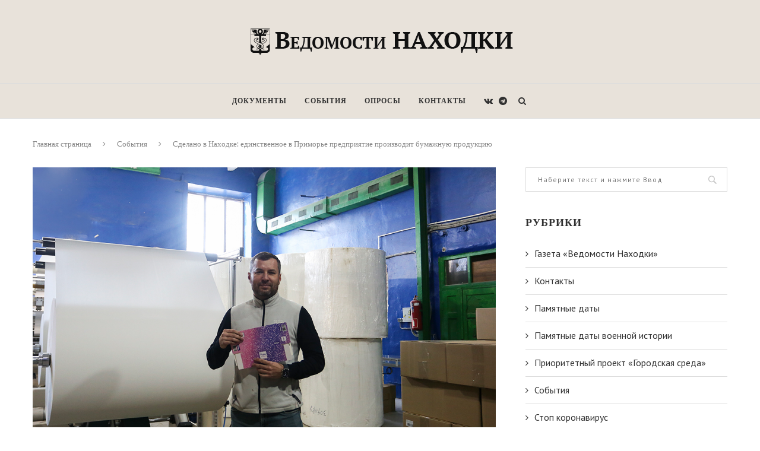

--- FILE ---
content_type: text/html; charset=UTF-8
request_url: https://ved-nakhodka.ru/2023/03/06/%D1%81%D0%B4%D0%B5%D0%BB%D0%B0%D0%BD%D0%BE-%D0%B2-%D0%BD%D0%B0%D1%85%D0%BE%D0%B4%D0%BA%D0%B5-%D0%B5%D0%B4%D0%B8%D0%BD%D1%81%D1%82%D0%B2%D0%B5%D0%BD%D0%BD%D0%BE%D0%B5-%D0%B2-%D0%BF%D1%80%D0%B8%D0%BC/
body_size: 104534
content:
<!DOCTYPE html>
<html lang="ru-RU">
<head>
	<meta charset="UTF-8">
	<meta http-equiv="X-UA-Compatible" content="IE=edge">
	<meta name="viewport" content="width=device-width, initial-scale=1">
	<link rel="profile" href="http://gmpg.org/xfn/11" />
			<link rel="shortcut icon" href="https://ved-nakhodka.ru/wp-content/uploads/2018/12/ico.png" type="image/x-icon" />
		<link rel="apple-touch-icon" sizes="180x180" href="https://ved-nakhodka.ru/wp-content/uploads/2018/12/ico.png">
		<link rel="alternate" type="application/rss+xml" title="Ведомости Находки RSS Feed" href="https://ved-nakhodka.ru/feed/" />
	<link rel="alternate" type="application/atom+xml" title="Ведомости Находки Atom Feed" href="https://ved-nakhodka.ru/feed/atom/" />
	<link rel="pingback" href="https://ved-nakhodka.ru/xmlrpc.php" />
	<!--[if lt IE 9]>
	<script src="https://ved-nakhodka.ru/wp-content/themes/soledad/js/html5.js"></script>
	<![endif]-->
	<title>Сделано в Находке: единственное в Приморье предприятие производит бумажную продукцию &#8212; Ведомости Находки</title>
<meta name='robots' content='max-image-preview:large' />
	<style>img:is([sizes="auto" i], [sizes^="auto," i]) { contain-intrinsic-size: 3000px 1500px }</style>
	<link rel='dns-prefetch' href='//fonts.googleapis.com' />
<link rel="alternate" type="application/rss+xml" title="Ведомости Находки &raquo; Лента" href="https://ved-nakhodka.ru/feed/" />
<link rel="alternate" type="application/rss+xml" title="Ведомости Находки &raquo; Лента комментариев" href="https://ved-nakhodka.ru/comments/feed/" />
<script type="text/javascript">
/* <![CDATA[ */
window._wpemojiSettings = {"baseUrl":"https:\/\/s.w.org\/images\/core\/emoji\/16.0.1\/72x72\/","ext":".png","svgUrl":"https:\/\/s.w.org\/images\/core\/emoji\/16.0.1\/svg\/","svgExt":".svg","source":{"concatemoji":"https:\/\/ved-nakhodka.ru\/wp-includes\/js\/wp-emoji-release.min.js?ver=6.8.3"}};
/*! This file is auto-generated */
!function(s,n){var o,i,e;function c(e){try{var t={supportTests:e,timestamp:(new Date).valueOf()};sessionStorage.setItem(o,JSON.stringify(t))}catch(e){}}function p(e,t,n){e.clearRect(0,0,e.canvas.width,e.canvas.height),e.fillText(t,0,0);var t=new Uint32Array(e.getImageData(0,0,e.canvas.width,e.canvas.height).data),a=(e.clearRect(0,0,e.canvas.width,e.canvas.height),e.fillText(n,0,0),new Uint32Array(e.getImageData(0,0,e.canvas.width,e.canvas.height).data));return t.every(function(e,t){return e===a[t]})}function u(e,t){e.clearRect(0,0,e.canvas.width,e.canvas.height),e.fillText(t,0,0);for(var n=e.getImageData(16,16,1,1),a=0;a<n.data.length;a++)if(0!==n.data[a])return!1;return!0}function f(e,t,n,a){switch(t){case"flag":return n(e,"\ud83c\udff3\ufe0f\u200d\u26a7\ufe0f","\ud83c\udff3\ufe0f\u200b\u26a7\ufe0f")?!1:!n(e,"\ud83c\udde8\ud83c\uddf6","\ud83c\udde8\u200b\ud83c\uddf6")&&!n(e,"\ud83c\udff4\udb40\udc67\udb40\udc62\udb40\udc65\udb40\udc6e\udb40\udc67\udb40\udc7f","\ud83c\udff4\u200b\udb40\udc67\u200b\udb40\udc62\u200b\udb40\udc65\u200b\udb40\udc6e\u200b\udb40\udc67\u200b\udb40\udc7f");case"emoji":return!a(e,"\ud83e\udedf")}return!1}function g(e,t,n,a){var r="undefined"!=typeof WorkerGlobalScope&&self instanceof WorkerGlobalScope?new OffscreenCanvas(300,150):s.createElement("canvas"),o=r.getContext("2d",{willReadFrequently:!0}),i=(o.textBaseline="top",o.font="600 32px Arial",{});return e.forEach(function(e){i[e]=t(o,e,n,a)}),i}function t(e){var t=s.createElement("script");t.src=e,t.defer=!0,s.head.appendChild(t)}"undefined"!=typeof Promise&&(o="wpEmojiSettingsSupports",i=["flag","emoji"],n.supports={everything:!0,everythingExceptFlag:!0},e=new Promise(function(e){s.addEventListener("DOMContentLoaded",e,{once:!0})}),new Promise(function(t){var n=function(){try{var e=JSON.parse(sessionStorage.getItem(o));if("object"==typeof e&&"number"==typeof e.timestamp&&(new Date).valueOf()<e.timestamp+604800&&"object"==typeof e.supportTests)return e.supportTests}catch(e){}return null}();if(!n){if("undefined"!=typeof Worker&&"undefined"!=typeof OffscreenCanvas&&"undefined"!=typeof URL&&URL.createObjectURL&&"undefined"!=typeof Blob)try{var e="postMessage("+g.toString()+"("+[JSON.stringify(i),f.toString(),p.toString(),u.toString()].join(",")+"));",a=new Blob([e],{type:"text/javascript"}),r=new Worker(URL.createObjectURL(a),{name:"wpTestEmojiSupports"});return void(r.onmessage=function(e){c(n=e.data),r.terminate(),t(n)})}catch(e){}c(n=g(i,f,p,u))}t(n)}).then(function(e){for(var t in e)n.supports[t]=e[t],n.supports.everything=n.supports.everything&&n.supports[t],"flag"!==t&&(n.supports.everythingExceptFlag=n.supports.everythingExceptFlag&&n.supports[t]);n.supports.everythingExceptFlag=n.supports.everythingExceptFlag&&!n.supports.flag,n.DOMReady=!1,n.readyCallback=function(){n.DOMReady=!0}}).then(function(){return e}).then(function(){var e;n.supports.everything||(n.readyCallback(),(e=n.source||{}).concatemoji?t(e.concatemoji):e.wpemoji&&e.twemoji&&(t(e.twemoji),t(e.wpemoji)))}))}((window,document),window._wpemojiSettings);
/* ]]> */
</script>
<style id='wp-emoji-styles-inline-css' type='text/css'>

	img.wp-smiley, img.emoji {
		display: inline !important;
		border: none !important;
		box-shadow: none !important;
		height: 1em !important;
		width: 1em !important;
		margin: 0 0.07em !important;
		vertical-align: -0.1em !important;
		background: none !important;
		padding: 0 !important;
	}
</style>
<link rel='stylesheet' id='wp-block-library-css' href='https://ved-nakhodka.ru/wp-includes/css/dist/block-library/style.min.css?ver=6.8.3' type='text/css' media='all' />
<style id='wp-block-library-theme-inline-css' type='text/css'>
.wp-block-audio :where(figcaption){color:#555;font-size:13px;text-align:center}.is-dark-theme .wp-block-audio :where(figcaption){color:#ffffffa6}.wp-block-audio{margin:0 0 1em}.wp-block-code{border:1px solid #ccc;border-radius:4px;font-family:Menlo,Consolas,monaco,monospace;padding:.8em 1em}.wp-block-embed :where(figcaption){color:#555;font-size:13px;text-align:center}.is-dark-theme .wp-block-embed :where(figcaption){color:#ffffffa6}.wp-block-embed{margin:0 0 1em}.blocks-gallery-caption{color:#555;font-size:13px;text-align:center}.is-dark-theme .blocks-gallery-caption{color:#ffffffa6}:root :where(.wp-block-image figcaption){color:#555;font-size:13px;text-align:center}.is-dark-theme :root :where(.wp-block-image figcaption){color:#ffffffa6}.wp-block-image{margin:0 0 1em}.wp-block-pullquote{border-bottom:4px solid;border-top:4px solid;color:currentColor;margin-bottom:1.75em}.wp-block-pullquote cite,.wp-block-pullquote footer,.wp-block-pullquote__citation{color:currentColor;font-size:.8125em;font-style:normal;text-transform:uppercase}.wp-block-quote{border-left:.25em solid;margin:0 0 1.75em;padding-left:1em}.wp-block-quote cite,.wp-block-quote footer{color:currentColor;font-size:.8125em;font-style:normal;position:relative}.wp-block-quote:where(.has-text-align-right){border-left:none;border-right:.25em solid;padding-left:0;padding-right:1em}.wp-block-quote:where(.has-text-align-center){border:none;padding-left:0}.wp-block-quote.is-large,.wp-block-quote.is-style-large,.wp-block-quote:where(.is-style-plain){border:none}.wp-block-search .wp-block-search__label{font-weight:700}.wp-block-search__button{border:1px solid #ccc;padding:.375em .625em}:where(.wp-block-group.has-background){padding:1.25em 2.375em}.wp-block-separator.has-css-opacity{opacity:.4}.wp-block-separator{border:none;border-bottom:2px solid;margin-left:auto;margin-right:auto}.wp-block-separator.has-alpha-channel-opacity{opacity:1}.wp-block-separator:not(.is-style-wide):not(.is-style-dots){width:100px}.wp-block-separator.has-background:not(.is-style-dots){border-bottom:none;height:1px}.wp-block-separator.has-background:not(.is-style-wide):not(.is-style-dots){height:2px}.wp-block-table{margin:0 0 1em}.wp-block-table td,.wp-block-table th{word-break:normal}.wp-block-table :where(figcaption){color:#555;font-size:13px;text-align:center}.is-dark-theme .wp-block-table :where(figcaption){color:#ffffffa6}.wp-block-video :where(figcaption){color:#555;font-size:13px;text-align:center}.is-dark-theme .wp-block-video :where(figcaption){color:#ffffffa6}.wp-block-video{margin:0 0 1em}:root :where(.wp-block-template-part.has-background){margin-bottom:0;margin-top:0;padding:1.25em 2.375em}
</style>
<style id='classic-theme-styles-inline-css' type='text/css'>
/*! This file is auto-generated */
.wp-block-button__link{color:#fff;background-color:#32373c;border-radius:9999px;box-shadow:none;text-decoration:none;padding:calc(.667em + 2px) calc(1.333em + 2px);font-size:1.125em}.wp-block-file__button{background:#32373c;color:#fff;text-decoration:none}
</style>
<style id='global-styles-inline-css' type='text/css'>
:root{--wp--preset--aspect-ratio--square: 1;--wp--preset--aspect-ratio--4-3: 4/3;--wp--preset--aspect-ratio--3-4: 3/4;--wp--preset--aspect-ratio--3-2: 3/2;--wp--preset--aspect-ratio--2-3: 2/3;--wp--preset--aspect-ratio--16-9: 16/9;--wp--preset--aspect-ratio--9-16: 9/16;--wp--preset--color--black: #000000;--wp--preset--color--cyan-bluish-gray: #abb8c3;--wp--preset--color--white: #ffffff;--wp--preset--color--pale-pink: #f78da7;--wp--preset--color--vivid-red: #cf2e2e;--wp--preset--color--luminous-vivid-orange: #ff6900;--wp--preset--color--luminous-vivid-amber: #fcb900;--wp--preset--color--light-green-cyan: #7bdcb5;--wp--preset--color--vivid-green-cyan: #00d084;--wp--preset--color--pale-cyan-blue: #8ed1fc;--wp--preset--color--vivid-cyan-blue: #0693e3;--wp--preset--color--vivid-purple: #9b51e0;--wp--preset--gradient--vivid-cyan-blue-to-vivid-purple: linear-gradient(135deg,rgba(6,147,227,1) 0%,rgb(155,81,224) 100%);--wp--preset--gradient--light-green-cyan-to-vivid-green-cyan: linear-gradient(135deg,rgb(122,220,180) 0%,rgb(0,208,130) 100%);--wp--preset--gradient--luminous-vivid-amber-to-luminous-vivid-orange: linear-gradient(135deg,rgba(252,185,0,1) 0%,rgba(255,105,0,1) 100%);--wp--preset--gradient--luminous-vivid-orange-to-vivid-red: linear-gradient(135deg,rgba(255,105,0,1) 0%,rgb(207,46,46) 100%);--wp--preset--gradient--very-light-gray-to-cyan-bluish-gray: linear-gradient(135deg,rgb(238,238,238) 0%,rgb(169,184,195) 100%);--wp--preset--gradient--cool-to-warm-spectrum: linear-gradient(135deg,rgb(74,234,220) 0%,rgb(151,120,209) 20%,rgb(207,42,186) 40%,rgb(238,44,130) 60%,rgb(251,105,98) 80%,rgb(254,248,76) 100%);--wp--preset--gradient--blush-light-purple: linear-gradient(135deg,rgb(255,206,236) 0%,rgb(152,150,240) 100%);--wp--preset--gradient--blush-bordeaux: linear-gradient(135deg,rgb(254,205,165) 0%,rgb(254,45,45) 50%,rgb(107,0,62) 100%);--wp--preset--gradient--luminous-dusk: linear-gradient(135deg,rgb(255,203,112) 0%,rgb(199,81,192) 50%,rgb(65,88,208) 100%);--wp--preset--gradient--pale-ocean: linear-gradient(135deg,rgb(255,245,203) 0%,rgb(182,227,212) 50%,rgb(51,167,181) 100%);--wp--preset--gradient--electric-grass: linear-gradient(135deg,rgb(202,248,128) 0%,rgb(113,206,126) 100%);--wp--preset--gradient--midnight: linear-gradient(135deg,rgb(2,3,129) 0%,rgb(40,116,252) 100%);--wp--preset--font-size--small: 12px;--wp--preset--font-size--medium: 20px;--wp--preset--font-size--large: 32px;--wp--preset--font-size--x-large: 42px;--wp--preset--font-size--normal: 14px;--wp--preset--font-size--huge: 42px;--wp--preset--spacing--20: 0.44rem;--wp--preset--spacing--30: 0.67rem;--wp--preset--spacing--40: 1rem;--wp--preset--spacing--50: 1.5rem;--wp--preset--spacing--60: 2.25rem;--wp--preset--spacing--70: 3.38rem;--wp--preset--spacing--80: 5.06rem;--wp--preset--shadow--natural: 6px 6px 9px rgba(0, 0, 0, 0.2);--wp--preset--shadow--deep: 12px 12px 50px rgba(0, 0, 0, 0.4);--wp--preset--shadow--sharp: 6px 6px 0px rgba(0, 0, 0, 0.2);--wp--preset--shadow--outlined: 6px 6px 0px -3px rgba(255, 255, 255, 1), 6px 6px rgba(0, 0, 0, 1);--wp--preset--shadow--crisp: 6px 6px 0px rgba(0, 0, 0, 1);}:where(.is-layout-flex){gap: 0.5em;}:where(.is-layout-grid){gap: 0.5em;}body .is-layout-flex{display: flex;}.is-layout-flex{flex-wrap: wrap;align-items: center;}.is-layout-flex > :is(*, div){margin: 0;}body .is-layout-grid{display: grid;}.is-layout-grid > :is(*, div){margin: 0;}:where(.wp-block-columns.is-layout-flex){gap: 2em;}:where(.wp-block-columns.is-layout-grid){gap: 2em;}:where(.wp-block-post-template.is-layout-flex){gap: 1.25em;}:where(.wp-block-post-template.is-layout-grid){gap: 1.25em;}.has-black-color{color: var(--wp--preset--color--black) !important;}.has-cyan-bluish-gray-color{color: var(--wp--preset--color--cyan-bluish-gray) !important;}.has-white-color{color: var(--wp--preset--color--white) !important;}.has-pale-pink-color{color: var(--wp--preset--color--pale-pink) !important;}.has-vivid-red-color{color: var(--wp--preset--color--vivid-red) !important;}.has-luminous-vivid-orange-color{color: var(--wp--preset--color--luminous-vivid-orange) !important;}.has-luminous-vivid-amber-color{color: var(--wp--preset--color--luminous-vivid-amber) !important;}.has-light-green-cyan-color{color: var(--wp--preset--color--light-green-cyan) !important;}.has-vivid-green-cyan-color{color: var(--wp--preset--color--vivid-green-cyan) !important;}.has-pale-cyan-blue-color{color: var(--wp--preset--color--pale-cyan-blue) !important;}.has-vivid-cyan-blue-color{color: var(--wp--preset--color--vivid-cyan-blue) !important;}.has-vivid-purple-color{color: var(--wp--preset--color--vivid-purple) !important;}.has-black-background-color{background-color: var(--wp--preset--color--black) !important;}.has-cyan-bluish-gray-background-color{background-color: var(--wp--preset--color--cyan-bluish-gray) !important;}.has-white-background-color{background-color: var(--wp--preset--color--white) !important;}.has-pale-pink-background-color{background-color: var(--wp--preset--color--pale-pink) !important;}.has-vivid-red-background-color{background-color: var(--wp--preset--color--vivid-red) !important;}.has-luminous-vivid-orange-background-color{background-color: var(--wp--preset--color--luminous-vivid-orange) !important;}.has-luminous-vivid-amber-background-color{background-color: var(--wp--preset--color--luminous-vivid-amber) !important;}.has-light-green-cyan-background-color{background-color: var(--wp--preset--color--light-green-cyan) !important;}.has-vivid-green-cyan-background-color{background-color: var(--wp--preset--color--vivid-green-cyan) !important;}.has-pale-cyan-blue-background-color{background-color: var(--wp--preset--color--pale-cyan-blue) !important;}.has-vivid-cyan-blue-background-color{background-color: var(--wp--preset--color--vivid-cyan-blue) !important;}.has-vivid-purple-background-color{background-color: var(--wp--preset--color--vivid-purple) !important;}.has-black-border-color{border-color: var(--wp--preset--color--black) !important;}.has-cyan-bluish-gray-border-color{border-color: var(--wp--preset--color--cyan-bluish-gray) !important;}.has-white-border-color{border-color: var(--wp--preset--color--white) !important;}.has-pale-pink-border-color{border-color: var(--wp--preset--color--pale-pink) !important;}.has-vivid-red-border-color{border-color: var(--wp--preset--color--vivid-red) !important;}.has-luminous-vivid-orange-border-color{border-color: var(--wp--preset--color--luminous-vivid-orange) !important;}.has-luminous-vivid-amber-border-color{border-color: var(--wp--preset--color--luminous-vivid-amber) !important;}.has-light-green-cyan-border-color{border-color: var(--wp--preset--color--light-green-cyan) !important;}.has-vivid-green-cyan-border-color{border-color: var(--wp--preset--color--vivid-green-cyan) !important;}.has-pale-cyan-blue-border-color{border-color: var(--wp--preset--color--pale-cyan-blue) !important;}.has-vivid-cyan-blue-border-color{border-color: var(--wp--preset--color--vivid-cyan-blue) !important;}.has-vivid-purple-border-color{border-color: var(--wp--preset--color--vivid-purple) !important;}.has-vivid-cyan-blue-to-vivid-purple-gradient-background{background: var(--wp--preset--gradient--vivid-cyan-blue-to-vivid-purple) !important;}.has-light-green-cyan-to-vivid-green-cyan-gradient-background{background: var(--wp--preset--gradient--light-green-cyan-to-vivid-green-cyan) !important;}.has-luminous-vivid-amber-to-luminous-vivid-orange-gradient-background{background: var(--wp--preset--gradient--luminous-vivid-amber-to-luminous-vivid-orange) !important;}.has-luminous-vivid-orange-to-vivid-red-gradient-background{background: var(--wp--preset--gradient--luminous-vivid-orange-to-vivid-red) !important;}.has-very-light-gray-to-cyan-bluish-gray-gradient-background{background: var(--wp--preset--gradient--very-light-gray-to-cyan-bluish-gray) !important;}.has-cool-to-warm-spectrum-gradient-background{background: var(--wp--preset--gradient--cool-to-warm-spectrum) !important;}.has-blush-light-purple-gradient-background{background: var(--wp--preset--gradient--blush-light-purple) !important;}.has-blush-bordeaux-gradient-background{background: var(--wp--preset--gradient--blush-bordeaux) !important;}.has-luminous-dusk-gradient-background{background: var(--wp--preset--gradient--luminous-dusk) !important;}.has-pale-ocean-gradient-background{background: var(--wp--preset--gradient--pale-ocean) !important;}.has-electric-grass-gradient-background{background: var(--wp--preset--gradient--electric-grass) !important;}.has-midnight-gradient-background{background: var(--wp--preset--gradient--midnight) !important;}.has-small-font-size{font-size: var(--wp--preset--font-size--small) !important;}.has-medium-font-size{font-size: var(--wp--preset--font-size--medium) !important;}.has-large-font-size{font-size: var(--wp--preset--font-size--large) !important;}.has-x-large-font-size{font-size: var(--wp--preset--font-size--x-large) !important;}
:where(.wp-block-post-template.is-layout-flex){gap: 1.25em;}:where(.wp-block-post-template.is-layout-grid){gap: 1.25em;}
:where(.wp-block-columns.is-layout-flex){gap: 2em;}:where(.wp-block-columns.is-layout-grid){gap: 2em;}
:root :where(.wp-block-pullquote){font-size: 1.5em;line-height: 1.6;}
</style>
<link rel='stylesheet' id='contact-form-7-css' href='https://ved-nakhodka.ru/wp-content/plugins/contact-form-7/includes/css/styles.css?ver=5.1.1' type='text/css' media='all' />
<link rel='stylesheet' id='download-attachments-frontend-css' href='https://ved-nakhodka.ru/wp-content/plugins/download-attachments/css/frontend.css?ver=6.8.3' type='text/css' media='all' />
<link rel='stylesheet' id='penci-oswald-css' href='//fonts.googleapis.com/css?family=Oswald%3A400&#038;ver=6.8.3' type='text/css' media='all' />
<link rel='stylesheet' id='penci-fonts-css' href='//fonts.googleapis.com/css?family=Raleway%3A300%2C300italic%2C400%2C400italic%2C500%2C500italic%2C700%2C700italic%2C800%2C800italic%7CPlayfair+Display+SC%3A300%2C300italic%2C400%2C400italic%2C500%2C500italic%2C700%2C700italic%2C800%2C800italic%7CMontserrat%3A300%2C300italic%2C400%2C400italic%2C500%2C500italic%2C700%2C700italic%2C800%2C800italic%7CArvo%3A300%2C300italic%2C400%2C400italic%2C500%2C500italic%2C700%2C700italic%2C800%2C800italic%7CPT+Sans%3A300%2C300italic%2C400%2C400italic%2C500%2C500italic%2C700%2C700italic%2C800%2C800italic%7CCrimson+Text%3A300%2C300italic%2C400%2C400italic%2C500%2C500italic%2C700%2C700italic%2C800%2C800italic%26subset%3Dcyrillic%2Ccyrillic-ext%2Cgreek%2Cgreek-ext%2Clatin-ext&#038;ver=1.0' type='text/css' media='all' />
<link rel='stylesheet' id='penci_style-css' href='https://ved-nakhodka.ru/wp-content/themes/soledad/style.css?ver=6.1' type='text/css' media='all' />
<link rel='stylesheet' id='instag-slider-css' href='https://ved-nakhodka.ru/wp-content/plugins/instagram-slider-widget/assets/css/instag-slider.css?ver=1.4.0' type='text/css' media='all' />
<script type="text/javascript" src="https://ved-nakhodka.ru/wp-includes/js/jquery/jquery.min.js?ver=3.7.1" id="jquery-core-js"></script>
<script type="text/javascript" src="https://ved-nakhodka.ru/wp-includes/js/jquery/jquery-migrate.min.js?ver=3.4.1" id="jquery-migrate-js"></script>
<script type="text/javascript" src="https://ved-nakhodka.ru/wp-content/plugins/instagram-slider-widget/assets/js/jquery.flexslider-min.js?ver=2.2" id="jquery-pllexi-slider-js"></script>
<link rel="https://api.w.org/" href="https://ved-nakhodka.ru/wp-json/" /><link rel="alternate" title="JSON" type="application/json" href="https://ved-nakhodka.ru/wp-json/wp/v2/posts/36002" /><link rel="EditURI" type="application/rsd+xml" title="RSD" href="https://ved-nakhodka.ru/xmlrpc.php?rsd" />
<meta name="generator" content="WordPress 6.8.3" />
<link rel="canonical" href="https://ved-nakhodka.ru/2023/03/06/%d1%81%d0%b4%d0%b5%d0%bb%d0%b0%d0%bd%d0%be-%d0%b2-%d0%bd%d0%b0%d1%85%d0%be%d0%b4%d0%ba%d0%b5-%d0%b5%d0%b4%d0%b8%d0%bd%d1%81%d1%82%d0%b2%d0%b5%d0%bd%d0%bd%d0%be%d0%b5-%d0%b2-%d0%bf%d1%80%d0%b8%d0%bc/" />
<link rel='shortlink' href='https://ved-nakhodka.ru/?p=36002' />
<link rel="alternate" title="oEmbed (JSON)" type="application/json+oembed" href="https://ved-nakhodka.ru/wp-json/oembed/1.0/embed?url=https%3A%2F%2Fved-nakhodka.ru%2F2023%2F03%2F06%2F%25d1%2581%25d0%25b4%25d0%25b5%25d0%25bb%25d0%25b0%25d0%25bd%25d0%25be-%25d0%25b2-%25d0%25bd%25d0%25b0%25d1%2585%25d0%25be%25d0%25b4%25d0%25ba%25d0%25b5-%25d0%25b5%25d0%25b4%25d0%25b8%25d0%25bd%25d1%2581%25d1%2582%25d0%25b2%25d0%25b5%25d0%25bd%25d0%25bd%25d0%25be%25d0%25b5-%25d0%25b2-%25d0%25bf%25d1%2580%25d0%25b8%25d0%25bc%2F" />
<link rel="alternate" title="oEmbed (XML)" type="text/xml+oembed" href="https://ved-nakhodka.ru/wp-json/oembed/1.0/embed?url=https%3A%2F%2Fved-nakhodka.ru%2F2023%2F03%2F06%2F%25d1%2581%25d0%25b4%25d0%25b5%25d0%25bb%25d0%25b0%25d0%25bd%25d0%25be-%25d0%25b2-%25d0%25bd%25d0%25b0%25d1%2585%25d0%25be%25d0%25b4%25d0%25ba%25d0%25b5-%25d0%25b5%25d0%25b4%25d0%25b8%25d0%25bd%25d1%2581%25d1%2582%25d0%25b2%25d0%25b5%25d0%25bd%25d0%25bd%25d0%25be%25d0%25b5-%25d0%25b2-%25d0%25bf%25d1%2580%25d0%25b8%25d0%25bc%2F&#038;format=xml" />
	<style type="text/css">
																													</style>
	<style type="text/css">
																											</style>
<script>var portfolioDataJs = portfolioDataJs || [];</script>    <style type="text/css">
				h1, h2, h3, h4, h5, h6, h2.penci-heading-video, #navigation .menu li a, .penci-photo-2-effect figcaption h2, .headline-title, a.penci-topbar-post-title, #sidebar-nav .menu li a, .penci-slider .pencislider-container .pencislider-content .pencislider-title, .penci-slider
		.pencislider-container .pencislider-content .pencislider-button,
		.author-quote span, .penci-more-link a.more-link, .penci-post-share-box .dt-share, .post-share a .dt-share, .author-content h5, .post-pagination h5, .post-box-title, .penci-countdown .countdown-amount, .penci-countdown .countdown-period, .penci-pagination a, .penci-pagination .disable-url, ul.footer-socials li a span,
		.widget input[type="submit"], .widget button[type="submit"], .penci-sidebar-content .widget-title, #respond h3.comment-reply-title span, .widget-social.show-text a span, .footer-widget-wrapper .widget .widget-title,
		.container.penci-breadcrumb span, .container.penci-breadcrumb span a, .penci-container-inside.penci-breadcrumb span, .penci-container-inside.penci-breadcrumb span a, .container.penci-breadcrumb span, .container.penci-breadcrumb span a, .error-404 .go-back-home a, .post-entry .penci-portfolio-filter ul li a, .penci-portfolio-filter ul li a, .portfolio-overlay-content .portfolio-short .portfolio-title a, .home-featured-cat-content .magcat-detail h3 a, .post-entry blockquote cite,
		.post-entry blockquote .author, .tags-share-box.hide-tags.page-share .share-title, .widget ul.side-newsfeed li .side-item .side-item-text h4 a, .thecomment .comment-text span.author, .thecomment .comment-text span.author a, .post-comments span.reply a, #respond h3, #respond label, .wpcf7 label, #respond #submit, .wpcf7 input[type="submit"], .widget_wysija input[type="submit"], .archive-box span,
		.archive-box h1, .gallery .gallery-caption, .contact-form input[type=submit], ul.penci-topbar-menu > li a, div.penci-topbar-menu > ul > li a, .featured-style-29 .penci-featured-slider-button a, .pencislider-container .pencislider-content .pencislider-title, .pencislider-container
		.pencislider-content .pencislider-button, ul.homepage-featured-boxes .penci-fea-in.boxes-style-3 h4 span span, .pencislider-container .pencislider-content .pencislider-button, .woocommerce div.product .woocommerce-tabs .panel #respond .comment-reply-title, .penci-recipe-index-wrap .penci-index-more-link a, .penci-menu-hbg .menu li a, #sidebar-nav .menu li a, .penci-readmore-btn.penci-btn-make-button a, 
		.bos_searchbox_widget_class #flexi_searchbox h1, .bos_searchbox_widget_class #flexi_searchbox h2, .bos_searchbox_widget_class #flexi_searchbox h3, .bos_searchbox_widget_class #flexi_searchbox h4,
		.bos_searchbox_widget_class #flexi_searchbox #b_searchboxInc .b_submitButton_wrapper .b_submitButton:hover, .bos_searchbox_widget_class #flexi_searchbox #b_searchboxInc .b_submitButton_wrapper .b_submitButton,
		.penci-featured-cat-seemore.penci-btn-make-button a { font-family: 'Arvo', serif; font-weight: normal; }
		.featured-style-29 .penci-featured-slider-button a, #bbpress-forums #bbp-search-form .button{ font-weight: bold; }
						body, textarea, #respond textarea, .widget input[type="text"], .widget input[type="email"], .widget input[type="date"], .widget input[type="number"], .wpcf7 textarea, .mc4wp-form input, #respond input, .wpcf7 input, #searchform input.search-input, ul.homepage-featured-boxes .penci-fea-in
		h4, .widget.widget_categories ul li span.category-item-count, .about-widget .about-me-heading, .widget ul.side-newsfeed li .side-item .side-item-text .side-item-meta { font-family: 'PT Sans', sans-serif; }
		p { line-height: 1.8; }
						.header-slogan .header-slogan-text{ font-family: 'Crimson Text', serif;  }
						.penci-hide-tagupdated{ display: none !important; }
				.header-slogan .header-slogan-text { font-style:normal; }
						.header-slogan .header-slogan-text { font-weight:normal; }
						.header-slogan .header-slogan-text { font-size:15px; }
						body, .widget ul li a{ font-size: 16px; }
		.widget ul li, .post-entry, p, .post-entry p { font-size: 16px; line-height: 1.8; }
						h1, h2, h3, h4, h5, h6, #sidebar-nav .menu li a, #navigation .menu li a, a.penci-topbar-post-title, .penci-slider .pencislider-container .pencislider-content .pencislider-title, .penci-slider .pencislider-container .pencislider-content .pencislider-button,
		.headline-title, .author-quote span, .penci-more-link a.more-link, .author-content h5, .post-pagination h5, .post-box-title, .penci-countdown .countdown-amount, .penci-countdown .countdown-period, .penci-pagination a, .penci-pagination .disable-url, ul.footer-socials li a span,
		.penci-sidebar-content .widget-title, #respond h3.comment-reply-title span, .widget-social.show-text a span, .footer-widget-wrapper .widget .widget-title, .error-404 .go-back-home a, .home-featured-cat-content .magcat-detail h3 a, .post-entry blockquote cite, .pencislider-container .pencislider-content .pencislider-title, .pencislider-container
		.pencislider-content .pencislider-button, .post-entry blockquote .author, .tags-share-box.hide-tags.page-share .share-title, .widget ul.side-newsfeed li .side-item .side-item-text h4 a, .thecomment .comment-text span.author, .thecomment .comment-text span.author a, #respond h3, #respond label, .wpcf7 label, #respond #submit, .wpcf7 input[type="submit"], .widget_wysija input[type="submit"], .archive-box span,
		.archive-box h1, .gallery .gallery-caption, .widget input[type="submit"], .widget button[type="submit"], .contact-form input[type=submit], ul.penci-topbar-menu > li a, div.penci-topbar-menu > ul > li a, .penci-recipe-index-wrap .penci-index-more-link a, #bbpress-forums #bbp-search-form .button, .penci-menu-hbg .menu li a, #sidebar-nav .menu li a, .penci-readmore-btn.penci-btn-make-button a, .penci-featured-cat-seemore.penci-btn-make-button a { font-weight: 700; }
								.featured-area .penci-image-holder, .featured-area .penci-slider4-overlay, .featured-area .penci-slide-overlay .overlay-link, .featured-style-29 .featured-slider-overlay, .penci-slider38-overlay{ border-radius: ; -webkit-border-radius: ; }
		.penci-featured-content-right:before{ border-top-right-radius: ; border-bottom-right-radius: ; }
		.penci-flat-overlay .penci-slide-overlay .penci-mag-featured-content:before{ border-bottom-left-radius: ; border-bottom-right-radius: ; }
						.container-single .post-image{ border-radius: ; -webkit-border-radius: ; }
						.penci-mega-thumbnail .penci-image-holder{ border-radius: ; -webkit-border-radius: ; }
								body.penci-body-boxed { background-color:#e8e2da; }
																				.penci-page-header h1 { text-transform: none; }
								.wp-caption p.wp-caption-text, .penci-featured-caption { font-style: normal; }
						.penci-single-style-7:not( .penci-single-pheader-noimg ).penci_sidebar #main article.post, .penci-single-style-3:not( .penci-single-pheader-noimg ).penci_sidebar #main article.post { background-color: #ffffff; }
		@media only screen and (max-width: 767px){ .standard-post-special_wrapper { background: #ffffff; } }
		.wrapper-boxed, .wrapper-boxed.enable-boxed, .home-pupular-posts-title span, .penci-homepage-title, .penci-post-box-meta.penci-post-box-grid .penci-post-share-box, .penci-pagination.penci-ajax-more a.penci-ajax-more-button, .penci-sidebar-content .widget-title, #searchform input.search-input, .woocommerce .woocommerce-product-search input[type="search"], .overlay-post-box-meta, .widget ul.side-newsfeed li.featured-news2 .side-item .side-item-text, .widget select, .widget select option, .woocommerce .woocommerce-error, .woocommerce .woocommerce-info, .woocommerce .woocommerce-message, .post-entry th, #penci-demobar, #penci-demobar .style-toggle, .grid-overlay-meta .grid-header-box, .header-standard.standard-overlay-meta{ background-color: #ffffff; }
		.penci-grid .list-post.list-boxed-post .item > .thumbnail:before{ border-right-color: #ffffff; }
		.penci-grid .list-post.list-boxed-post:nth-of-type(2n+2) .item > .thumbnail:before{ border-left-color: #ffffff; }
						.widget ul li, .grid-mixed, .penci-post-box-meta, .penci-pagination.penci-ajax-more a.penci-ajax-more-button, .widget-social a i, .penci-home-popular-posts, .header-header-1.has-bottom-line, .header-header-4.has-bottom-line, .header-header-7.has-bottom-line, .container-single .post-entry .post-tags a, .tags-share-box, .post-author, .post-pagination, .post-related, .post-comments .post-title-box, .comments .comment, #respond textarea, .wpcf7 textarea, #respond input, .wpcf7 input, .widget_wysija input, #respond h3, #searchform input.search-input, .post-password-form input[type="text"], .post-password-form input[type="email"], .post-password-form input[type="password"], .post-password-form input[type="number"], .penci-recipe, .penci-recipe-heading, .penci-recipe-ingredients, .penci-recipe-notes, .penci-pagination ul.page-numbers li span, .penci-pagination ul.page-numbers li a, #comments_pagination span, #comments_pagination a, body.author .post-author, .tags-share-box.hide-tags.page-share, .penci-grid li.list-post, .penci-grid li.list-boxed-post-2 .content-boxed-2, .home-featured-cat-content .mag-post-box, .home-featured-cat-content.style-2 .mag-post-box.first-post, .home-featured-cat-content.style-10 .mag-post-box.first-post, .widget select, .widget ul ul, .widget input[type="text"], .widget input[type="email"], .widget input[type="date"], .widget input[type="number"], .widget input[type="search"], .widget .tagcloud a, #wp-calendar tbody td, .woocommerce div.product .entry-summary div[itemprop="description"] td, .woocommerce div.product .entry-summary div[itemprop="description"] th, .woocommerce div.product .woocommerce-tabs #tab-description td, .woocommerce div.product .woocommerce-tabs #tab-description th, .woocommerce-product-details__short-description td, th, .woocommerce ul.cart_list li, .woocommerce ul.product_list_widget li, .woocommerce .widget_shopping_cart .total, .woocommerce.widget_shopping_cart .total, .woocommerce .woocommerce-product-search input[type="search"], .woocommerce nav.woocommerce-pagination ul li a, .woocommerce nav.woocommerce-pagination ul li span, .woocommerce div.product .product_meta, .woocommerce div.product .woocommerce-tabs ul.tabs, .woocommerce div.product .related > h2, .woocommerce div.product .upsells > h2, .woocommerce #reviews #comments ol.commentlist li .comment-text, .woocommerce table.shop_table td, .post-entry td, .post-entry th, #add_payment_method .cart-collaterals .cart_totals tr td, #add_payment_method .cart-collaterals .cart_totals tr th, .woocommerce-cart .cart-collaterals .cart_totals tr td, .woocommerce-cart .cart-collaterals .cart_totals tr th, .woocommerce-checkout .cart-collaterals .cart_totals tr td, .woocommerce-checkout .cart-collaterals .cart_totals tr th, .woocommerce-cart .cart-collaterals .cart_totals table, .woocommerce-cart table.cart td.actions .coupon .input-text, .woocommerce table.shop_table a.remove, .woocommerce form .form-row .input-text, .woocommerce-page form .form-row .input-text, .woocommerce .woocommerce-error, .woocommerce .woocommerce-info, .woocommerce .woocommerce-message, .woocommerce form.checkout_coupon, .woocommerce form.login, .woocommerce form.register, .woocommerce form.checkout table.shop_table, .woocommerce-checkout #payment ul.payment_methods, .post-entry table, .wrapper-penci-review, .penci-review-container.penci-review-count, #penci-demobar .style-toggle, #widget-area, .post-entry hr, .wpb_text_column hr, #buddypress .dir-search input[type=search], #buddypress .dir-search input[type=text], #buddypress .groups-members-search input[type=search], #buddypress .groups-members-search input[type=text], #buddypress ul.item-list, #buddypress .profile[role=main], #buddypress select, #buddypress div.pagination .pagination-links span, #buddypress div.pagination .pagination-links a, #buddypress div.pagination .pag-count, #buddypress div.pagination .pagination-links a:hover, #buddypress ul.item-list li, #buddypress table.forum tr td.label, #buddypress table.messages-notices tr td.label, #buddypress table.notifications tr td.label, #buddypress table.notifications-settings tr td.label, #buddypress table.profile-fields tr td.label, #buddypress table.wp-profile-fields tr td.label, #buddypress table.profile-fields:last-child, #buddypress form#whats-new-form textarea, #buddypress .standard-form input[type=text], #buddypress .standard-form input[type=color], #buddypress .standard-form input[type=date], #buddypress .standard-form input[type=datetime], #buddypress .standard-form input[type=datetime-local], #buddypress .standard-form input[type=email], #buddypress .standard-form input[type=month], #buddypress .standard-form input[type=number], #buddypress .standard-form input[type=range], #buddypress .standard-form input[type=search], #buddypress .standard-form input[type=password], #buddypress .standard-form input[type=tel], #buddypress .standard-form input[type=time], #buddypress .standard-form input[type=url], #buddypress .standard-form input[type=week], .bp-avatar-nav ul, .bp-avatar-nav ul.avatar-nav-items li.current, #bbpress-forums li.bbp-body ul.forum, #bbpress-forums li.bbp-body ul.topic, #bbpress-forums li.bbp-footer, .bbp-pagination-links a, .bbp-pagination-links span.current, .wrapper-boxed .bbp-pagination-links a:hover, .wrapper-boxed .bbp-pagination-links span.current, #buddypress .standard-form select, #buddypress .standard-form input[type=password], #buddypress .activity-list li.load-more a, #buddypress .activity-list li.load-newest a, #buddypress ul.button-nav li a, #buddypress div.generic-button a, #buddypress .comment-reply-link, #bbpress-forums div.bbp-template-notice.info, #bbpress-forums #bbp-search-form #bbp_search, #bbpress-forums .bbp-forums-list, #bbpress-forums #bbp_topic_title, #bbpress-forums #bbp_topic_tags, #bbpress-forums .wp-editor-container, .widget_display_stats dd, .widget_display_stats dt, div.bbp-forum-header, div.bbp-topic-header, div.bbp-reply-header, .widget input[type="text"], .widget input[type="email"], .widget input[type="date"], .widget input[type="number"], .widget input[type="search"], .widget input[type="password"], blockquote.wp-block-quote, .post-entry blockquote.wp-block-quote, .wp-block-quote:not(.is-large):not(.is-style-large), .post-entry pre, .wp-block-pullquote:not(.is-style-solid-color), .post-entry hr.wp-block-separator, .wp-block-separator, .wp-block-latest-posts, .wp-block-yoast-how-to-block ol.schema-how-to-steps, .wp-block-yoast-how-to-block ol.schema-how-to-steps li, .wp-block-yoast-faq-block .schema-faq-section{ border-color: #dddddd; }
		.penci-recipe-index-wrap h4.recipe-index-heading > span:before, .penci-recipe-index-wrap h4.recipe-index-heading > span:after{ border-color: #dddddd; opacity: 1; }
		.tags-share-box .single-comment-o:after, .post-share a.penci-post-like:after{ background-color: #dddddd; }
		.penci-grid .list-post.list-boxed-post{ border-color: #dddddd !important; }
		.penci-post-box-meta.penci-post-box-grid:before, .woocommerce .widget_price_filter .ui-slider .ui-slider-range{ background-color: #dddddd; }
		.penci-pagination.penci-ajax-more a.penci-ajax-more-button.loading-posts{ border-color: #dddddd !important; }
				
				.penci-menuhbg-toggle:hover .lines-button:after, .penci-menuhbg-toggle:hover .penci-lines:before, .penci-menuhbg-toggle:hover .penci-lines:after{ background: #ffeded; }
		a, .post-entry .penci-portfolio-filter ul li a:hover, .penci-portfolio-filter ul li a:hover, .penci-portfolio-filter ul li.active a, .post-entry .penci-portfolio-filter ul li.active a, .penci-countdown .countdown-amount, .archive-box h1, .post-entry a, .container.penci-breadcrumb span a:hover, .post-entry blockquote:before, .post-entry blockquote cite, .post-entry blockquote .author, .wpb_text_column blockquote:before, .wpb_text_column blockquote cite, .wpb_text_column blockquote .author, .penci-pagination a:hover, ul.penci-topbar-menu > li a:hover, div.penci-topbar-menu > ul > li a:hover, .penci-recipe-heading a.penci-recipe-print, .main-nav-social a:hover, .widget-social .remove-circle a:hover i, .penci-recipe-index .cat > a.penci-cat-name, #bbpress-forums li.bbp-body ul.forum li.bbp-forum-info a:hover, #bbpress-forums li.bbp-body ul.topic li.bbp-topic-title a:hover, #bbpress-forums li.bbp-body ul.forum li.bbp-forum-info .bbp-forum-content a, #bbpress-forums li.bbp-body ul.topic p.bbp-topic-meta a, #bbpress-forums .bbp-breadcrumb a:hover, #bbpress-forums .bbp-forum-freshness a:hover, #bbpress-forums .bbp-topic-freshness a:hover, #buddypress ul.item-list li div.item-title a, #buddypress ul.item-list li h4 a, #buddypress .activity-header a:first-child, #buddypress .comment-meta a:first-child, #buddypress .acomment-meta a:first-child, div.bbp-template-notice a:hover, .penci-menu-hbg .menu li a .indicator:hover, .penci-menu-hbg .menu li a:hover, #sidebar-nav .menu li a:hover, .penci-rlt-popup .rltpopup-meta .rltpopup-title:hover{ color: #ffeded; }
		.penci-home-popular-post ul.slick-dots li button:hover, .penci-home-popular-post ul.slick-dots li.slick-active button, .post-entry blockquote .author span:after, .error-image:after, .error-404 .go-back-home a:after, .penci-header-signup-form, .woocommerce span.onsale, .woocommerce #respond input#submit:hover, .woocommerce a.button:hover, .woocommerce button.button:hover, .woocommerce input.button:hover, .woocommerce nav.woocommerce-pagination ul li span.current, .woocommerce div.product .entry-summary div[itemprop="description"]:before, .woocommerce div.product .entry-summary div[itemprop="description"] blockquote .author span:after, .woocommerce div.product .woocommerce-tabs #tab-description blockquote .author span:after, .woocommerce #respond input#submit.alt:hover, .woocommerce a.button.alt:hover, .woocommerce button.button.alt:hover, .woocommerce input.button.alt:hover, #top-search.shoping-cart-icon > a > span, #penci-demobar .buy-button, #penci-demobar .buy-button:hover, .penci-recipe-heading a.penci-recipe-print:hover, .penci-review-process span, .penci-review-score-total, #navigation.menu-style-2 ul.menu ul:before, #navigation.menu-style-2 .menu ul ul:before, .penci-go-to-top-floating, .post-entry.blockquote-style-2 blockquote:before, #bbpress-forums #bbp-search-form .button, #bbpress-forums #bbp-search-form .button:hover, .wrapper-boxed .bbp-pagination-links span.current, #bbpress-forums #bbp_reply_submit:hover, #bbpress-forums #bbp_topic_submit:hover, #buddypress .dir-search input[type=submit], #buddypress .groups-members-search input[type=submit], #buddypress button:hover, #buddypress a.button:hover, #buddypress a.button:focus, #buddypress input[type=button]:hover, #buddypress input[type=reset]:hover, #buddypress ul.button-nav li a:hover, #buddypress ul.button-nav li.current a, #buddypress div.generic-button a:hover, #buddypress .comment-reply-link:hover, #buddypress input[type=submit]:hover, #buddypress div.pagination .pagination-links .current, #buddypress div.item-list-tabs ul li.selected a, #buddypress div.item-list-tabs ul li.current a, #buddypress div.item-list-tabs ul li a:hover, #buddypress table.notifications thead tr, #buddypress table.notifications-settings thead tr, #buddypress table.profile-settings thead tr, #buddypress table.profile-fields thead tr, #buddypress table.wp-profile-fields thead tr, #buddypress table.messages-notices thead tr, #buddypress table.forum thead tr, #buddypress input[type=submit] { background-color: #ffeded; }
		.penci-pagination ul.page-numbers li span.current, #comments_pagination span { color: #fff; background: #ffeded; border-color: #ffeded; }
		.footer-instagram h4.footer-instagram-title > span:before, .woocommerce nav.woocommerce-pagination ul li span.current, .penci-pagination.penci-ajax-more a.penci-ajax-more-button:hover, .penci-recipe-heading a.penci-recipe-print:hover, .home-featured-cat-content.style-14 .magcat-padding:before, .wrapper-boxed .bbp-pagination-links span.current, #buddypress .dir-search input[type=submit], #buddypress .groups-members-search input[type=submit], #buddypress button:hover, #buddypress a.button:hover, #buddypress a.button:focus, #buddypress input[type=button]:hover, #buddypress input[type=reset]:hover, #buddypress ul.button-nav li a:hover, #buddypress ul.button-nav li.current a, #buddypress div.generic-button a:hover, #buddypress .comment-reply-link:hover, #buddypress input[type=submit]:hover, #buddypress div.pagination .pagination-links .current, #buddypress input[type=submit] { border-color: #ffeded; }
		.woocommerce .woocommerce-error, .woocommerce .woocommerce-info, .woocommerce .woocommerce-message { border-top-color: #ffeded; }
		.penci-slider ol.penci-control-nav li a.penci-active, .penci-slider ol.penci-control-nav li a:hover, .penci-related-carousel .owl-dot.active span, .penci-owl-carousel-slider .owl-dot.active span{ border-color: #ffeded; background-color: #ffeded; }
		.woocommerce .woocommerce-message:before, .woocommerce form.checkout table.shop_table .order-total .amount, .woocommerce ul.products li.product .price ins, .woocommerce ul.products li.product .price, .woocommerce div.product p.price ins, .woocommerce div.product span.price ins, .woocommerce div.product p.price, .woocommerce div.product .entry-summary div[itemprop="description"] blockquote:before, .woocommerce div.product .woocommerce-tabs #tab-description blockquote:before, .woocommerce div.product .entry-summary div[itemprop="description"] blockquote cite, .woocommerce div.product .entry-summary div[itemprop="description"] blockquote .author, .woocommerce div.product .woocommerce-tabs #tab-description blockquote cite, .woocommerce div.product .woocommerce-tabs #tab-description blockquote .author, .woocommerce div.product .product_meta > span a:hover, .woocommerce div.product .woocommerce-tabs ul.tabs li.active, .woocommerce ul.cart_list li .amount, .woocommerce ul.product_list_widget li .amount, .woocommerce table.shop_table td.product-name a:hover, .woocommerce table.shop_table td.product-price span, .woocommerce table.shop_table td.product-subtotal span, .woocommerce-cart .cart-collaterals .cart_totals table td .amount, .woocommerce .woocommerce-info:before, .woocommerce div.product span.price, .penci-container-inside.penci-breadcrumb span a:hover { color: #ffeded; }
		.standard-content .penci-more-link.penci-more-link-button a.more-link, .penci-readmore-btn.penci-btn-make-button a, .penci-featured-cat-seemore.penci-btn-make-button a{ background-color: #ffeded; color: #fff; }
														.headline-title { background-color: #e06a4e; }
														a.penci-topbar-post-title:hover { color: #e06a4e; }
																										ul.penci-topbar-menu > li a:hover, div.penci-topbar-menu > ul > li a:hover { color: #e06a4e; }
										.penci-topbar-social a:hover { color: #e06a4e; }
								#header .inner-header { background-color: #e8e2da; background-image: none; }
								#navigation, .show-search { background: #e8e2da; }
						#navigation ul.menu > li > a:before, #navigation .menu > ul > li > a:before{ content: none; }
						.header-slogan .header-slogan-text:before, .header-slogan .header-slogan-text:after{ content: none; }
						#navigation, #navigation.header-layout-bottom { border-color: #dddddd; }
								#navigation .menu li a:hover, #navigation .menu li.current-menu-item > a, #navigation .menu > li.current_page_item > a, #navigation .menu li:hover > a, #navigation .menu > li.current-menu-ancestor > a, #navigation .menu > li.current-menu-item > a { color:  #e06a4e; }
		#navigation ul.menu > li > a:before, #navigation .menu > ul > li > a:before { background: #e06a4e; }
								#navigation .menu .sub-menu, #navigation .menu .children, #navigation ul.menu > li.megamenu > ul.sub-menu { background-color:  #efe8e1; }
						#navigation .menu .sub-menu, #navigation .menu .children, #navigation ul.menu ul a, #navigation .menu ul ul a, #navigation.menu-style-2 .menu .sub-menu, #navigation.menu-style-2 .menu .children { border-color:  #dddddd; }
		#navigation .penci-megamenu .penci-mega-child-categories a.cat-active { border-top-color: #dddddd; border-bottom-color: #dddddd; }
		#navigation ul.menu > li.megamenu > ul.sub-menu > li:before, #navigation .penci-megamenu .penci-mega-child-categories:after { background-color: #dddddd; }
						#navigation .penci-megamenu, #navigation .penci-megamenu .penci-mega-child-categories a.cat-active, #navigation .penci-megamenu .penci-mega-child-categories a.cat-active:before { background-color: #e8e2da; }
						#navigation .penci-megamenu .penci-mega-child-categories, #navigation.menu-style-2 .penci-megamenu .penci-mega-child-categories a.cat-active { background-color: #e8e2da; }
										#navigation .penci-megamenu .penci-mega-thumbnail .mega-cat-name { color: #e8e2da; }
						#navigation .penci-megamenu .penci-mega-child-categories a.cat-active, #navigation .menu .penci-megamenu .penci-mega-child-categories a:hover, #navigation .menu .penci-megamenu .penci-mega-latest-posts .penci-mega-post a:hover { color: #e06a4e; }
		#navigation .penci-megamenu .penci-mega-thumbnail .mega-cat-name { background: #e06a4e; }
																										#navigation .penci-megamenu .post-mega-title a { text-transform: none; letter-spacing: 0; }
												#navigation .menu .sub-menu li a:hover, #navigation .menu .sub-menu li.current-menu-item > a, #navigation .sub-menu li:hover > a { color:  #e06a4e; }
		#navigation ul.menu ul a:before, #navigation .menu ul ul a:before { background-color: #e06a4e;   -webkit-box-shadow: 5px -2px 0 #e06a4e;  -moz-box-shadow: 5px -2px 0 #e06a4e;  -ms-box-shadow: 5px -2px 0 #e06a4e;  box-shadow: 5px -2px 0 #e06a4e; }
						#navigation.menu-style-2 ul.menu ul:before, #navigation.menu-style-2 .menu ul ul:before { background-color: #e06a4e; }
												.penci-home-popular-post .item-related h3 a { text-transform: none; letter-spacing: 0; }
						.home-featured-cat-content, .penci-featured-cat-seemore, .penci-featured-cat-custom-ads { margin-bottom: 40px; }
		.home-featured-cat-content.style-3, .home-featured-cat-content.style-11{ margin-bottom: 30px; }
		.home-featured-cat-content.style-7{ margin-bottom: 14px; }
		.home-featured-cat-content.style-8{ margin-bottom: -20px; }
		.home-featured-cat-content.style-13{ margin-bottom: 20px; }
		.penci-featured-cat-seemore, .penci-featured-cat-custom-ads{ margin-top: -20px; }
		.penci-featured-cat-seemore.penci-seemore-style-7, .mag-cat-style-7 .penci-featured-cat-custom-ads{ margin-top: -18px; }
		.penci-featured-cat-seemore.penci-seemore-style-8, .mag-cat-style-8 .penci-featured-cat-custom-ads{ margin-top: 0px; }
		.penci-featured-cat-seemore.penci-seemore-style-13, .mag-cat-style-13 .penci-featured-cat-custom-ads{ margin-top: -20px; }
										.penci-homepage-title.penci-magazine-title h3 a, .penci-border-arrow.penci-homepage-title .inner-arrow { font-size: 18px; }
								.penci-header-signup-form { padding-top: px; }
		.penci-header-signup-form { padding-bottom: px; }
				.penci-header-signup-form { background-color: #e06a4e; }
																						.header-social a:hover i, .main-nav-social a:hover, .penci-menuhbg-toggle:hover .lines-button:after, .penci-menuhbg-toggle:hover .penci-lines:before, .penci-menuhbg-toggle:hover .penci-lines:after {   color: #e06a4e; }
												#sidebar-nav {   background: #e8e2da; }
								#sidebar-nav .menu li a:hover, .header-social.sidebar-nav-social a:hover i, #sidebar-nav .menu li a .indicator:hover, #sidebar-nav .menu .sub-menu li a .indicator:hover{ color: #e06a4e; }
		#sidebar-nav-logo:before{ background-color: #e06a4e; }
						#sidebar-nav .menu li, #sidebar-nav ul.sub-menu {   border-color: #dddddd; }
												.penci-slide-overlay .overlay-link, .penci-slider38-overlay { opacity: ; }
		.penci-item-mag:hover .penci-slide-overlay .overlay-link, .featured-style-38 .item:hover .penci-slider38-overlay { opacity: ; }
		.penci-featured-content .featured-slider-overlay { opacity: ; }
																				.featured-style-29 .featured-slider-overlay { opacity: ; }
																						.header-standard h2, .header-standard .post-title, .header-standard h2 a { text-transform: none; letter-spacing: 0; }
								.penci-standard-cat .cat > a.penci-cat-name { color: #e06a4e; }
		.penci-standard-cat .cat:before, .penci-standard-cat .cat:after { background-color: #e06a4e; }
														.standard-content .penci-post-box-meta .penci-post-share-box a:hover, .standard-content .penci-post-box-meta .penci-post-share-box a.liked { color: #e06a4e; }
						.header-standard .post-entry a:hover, .header-standard .author-post span a:hover, .standard-content a, .standard-content .post-entry a, .standard-post-entry a.more-link:hover, .penci-post-box-meta .penci-box-meta a:hover, .standard-content .post-entry blockquote:before, .post-entry blockquote cite, .post-entry blockquote .author, .standard-content-special .author-quote span, .standard-content-special .format-post-box .post-format-icon i, .standard-content-special .format-post-box .dt-special a:hover, .standard-content .penci-more-link a.more-link { color: #e06a4e; }
		.standard-content .penci-more-link.penci-more-link-button a.more-link{ background-color: #e06a4e; color: #fff; }
		.standard-content-special .author-quote span:before, .standard-content-special .author-quote span:after, .standard-content .post-entry ul li:before, .post-entry blockquote .author span:after, .header-standard:after { background-color: #e06a4e; }
		.penci-more-link a.more-link:before, .penci-more-link a.more-link:after { border-color: #e06a4e; }
						.penci-grid li .item h2 a, .penci-masonry .item-masonry h2 a, .grid-mixed .mixed-detail h2 a, .overlay-header-box .overlay-title a { text-transform: none; }
						.penci-grid li .item h2 a, .penci-masonry .item-masonry h2 a { letter-spacing: 0; }
								.penci-grid .cat a.penci-cat-name, .penci-masonry .cat a.penci-cat-name { color: #e06a4e; }
		.penci-grid .cat a.penci-cat-name:after, .penci-masonry .cat a.penci-cat-name:after { border-color: #e06a4e; }
								.penci-post-share-box a.liked, .penci-post-share-box a:hover { color: #e06a4e; }
										.overlay-post-box-meta .overlay-share a:hover, .overlay-author a:hover, .penci-grid .standard-content-special .format-post-box .dt-special a:hover, .grid-post-box-meta span a:hover, .grid-post-box-meta span a.comment-link:hover, .penci-grid .standard-content-special .author-quote span, .penci-grid .standard-content-special .format-post-box .post-format-icon i, .grid-mixed .penci-post-box-meta .penci-box-meta a:hover { color: #e06a4e; }
		.penci-grid .standard-content-special .author-quote span:before, .penci-grid .standard-content-special .author-quote span:after, .grid-header-box:after, .list-post .header-list-style:after { background-color: #e06a4e; }
		.penci-grid .post-box-meta span:after, .penci-masonry .post-box-meta span:after { border-color: #e06a4e; }
		.penci-readmore-btn.penci-btn-make-button a{ background-color: #e06a4e; color: #fff; }
						.penci-grid li.typography-style .overlay-typography { opacity: ; }
		.penci-grid li.typography-style:hover .overlay-typography { opacity: ; }
								.penci-grid li.typography-style .item .main-typography h2 a:hover { color: #e06a4e; }
								.penci-grid li.typography-style .grid-post-box-meta span a:hover { color: #e06a4e; }
												.overlay-header-box .cat > a.penci-cat-name:hover { color: #e06a4e; }
								.penci-sidebar-content .widget { margin-bottom: 40px; }
								.penci-sidebar-content .penci-border-arrow .inner-arrow { font-size: 18px; }
																		.penci-sidebar-content.style-7 .penci-border-arrow .inner-arrow:before, .penci-sidebar-content.style-9 .penci-border-arrow .inner-arrow:before { background-color: #e06a4e; }
										.penci-sidebar-content .penci-border-arrow:after { content: none; display: none; }
		.penci-sidebar-content .widget-title{ margin-left: 0; margin-right: 0; margin-top: 0; }
		.penci-sidebar-content .penci-border-arrow:before{ bottom: -6px; border-width: 6px; margin-left: -6px; }
						.penci-sidebar-content .penci-border-arrow:before, .penci-sidebar-content.style-2 .penci-border-arrow:after { content: none; display: none; }
								.widget ul.side-newsfeed li .side-item .side-item-text h4 a:hover, .widget a:hover, .penci-sidebar-content .widget-social a:hover span, .widget-social a:hover span, .penci-tweets-widget-content .icon-tweets, .penci-tweets-widget-content .tweet-intents a, .penci-tweets-widget-content
		.tweet-intents span:after, .widget-social.remove-circle a:hover i , #wp-calendar tbody td a:hover{ color: #e06a4e; }
		.widget .tagcloud a:hover, .widget-social a:hover i, .widget input[type="submit"]:hover, .widget button[type="submit"]:hover { color: #fff; background-color: #e06a4e; border-color: #e06a4e; }
		.about-widget .about-me-heading:before { border-color: #e06a4e; }
		.penci-tweets-widget-content .tweet-intents-inner:before, .penci-tweets-widget-content .tweet-intents-inner:after { background-color: #e06a4e; }
		.penci-owl-carousel.penci-tweets-slider .owl-dots .owl-dot.active span, .penci-owl-carousel.penci-tweets-slider .owl-dots .owl-dot:hover span { border-color: #e06a4e; background-color: #e06a4e; }
				#widget-area { padding: px 0; }
														#footer-copyright * { font-style: normal; }
																				.footer-subscribe .widget .mc4wp-form input[type="submit"]:hover { background-color: #e06a4e; }
										#widget-area { background-color: #e8e2da; }
								.footer-widget-wrapper .widget ul li, .footer-widget-wrapper .widget ul ul, .footer-widget-wrapper .widget input[type="text"], .footer-widget-wrapper .widget input[type="email"], .footer-widget-wrapper .widget input[type="date"], .footer-widget-wrapper .widget input[type="number"],
		.footer-widget-wrapper .widget input[type="search"] { border-color: #dddddd; }
										.footer-widget-wrapper .widget .widget-title .inner-arrow { border-color: #dddddd; }
						.footer-widget-wrapper .widget .widget-title .inner-arrow { border-bottom-width: 2px; }
								.footer-widget-wrapper .penci-tweets-widget-content .icon-tweets, .footer-widget-wrapper .penci-tweets-widget-content .tweet-intents a, .footer-widget-wrapper .penci-tweets-widget-content .tweet-intents span:after, .footer-widget-wrapper .widget ul.side-newsfeed li .side-item
		.side-item-text h4 a:hover, .footer-widget-wrapper .widget a:hover, .footer-widget-wrapper .widget-social a:hover span, .footer-widget-wrapper a:hover, .footer-widget-wrapper .widget-social.remove-circle a:hover i { color: #e06a4e; }
		.footer-widget-wrapper .widget .tagcloud a:hover, .footer-widget-wrapper .widget-social a:hover i, .footer-widget-wrapper .mc4wp-form input[type="submit"]:hover, .footer-widget-wrapper .widget input[type="submit"]:hover, .footer-widget-wrapper .widget button[type="submit"]:hover { color: #fff; background-color: #e06a4e; border-color: #e06a4e; }
		.footer-widget-wrapper .about-widget .about-me-heading:before { border-color: #e06a4e; }
		.footer-widget-wrapper .penci-tweets-widget-content .tweet-intents-inner:before, .footer-widget-wrapper .penci-tweets-widget-content .tweet-intents-inner:after { background-color: #e06a4e; }
		.footer-widget-wrapper .penci-owl-carousel.penci-tweets-slider .owl-dots .owl-dot.active span, .footer-widget-wrapper .penci-owl-carousel.penci-tweets-slider .owl-dots .owl-dot:hover span {  border-color: #e06a4e;  background: #e06a4e;  }
								ul.footer-socials li a:hover i { background-color: #e06a4e; border-color: #e06a4e; }
										ul.footer-socials li a:hover span { color: #e06a4e; }
										#footer-section { background-color: #151515; }
								#footer-section .footer-menu li a:hover { color: #e06a4e; }
												.penci-go-to-top-floating { background-color: #e06a4e; }
								#footer-section a { color: #e06a4e; }
						.container-single .penci-standard-cat .cat > a.penci-cat-name { color: #e06a4e; }
		.container-single .penci-standard-cat .cat:before, .container-single .penci-standard-cat .cat:after { background-color: #e06a4e; }
						.container-single .single-post-title { text-transform: none; letter-spacing: 1px; }
																						.container-single .single-post-title { letter-spacing: 0; }
								.list-post .header-list-style:after, .grid-header-box:after, .penci-overlay-over .overlay-header-box:after, .home-featured-cat-content .first-post .magcat-detail .mag-header:after { content: none; }
		.list-post .header-list-style, .grid-header-box, .penci-overlay-over .overlay-header-box, .home-featured-cat-content .first-post .magcat-detail .mag-header{ padding-bottom: 0; }
								.container-single .header-standard, .container-single .post-box-meta-single { text-align: left; }
		.rtl .container-single .header-standard,.rtl .container-single .post-box-meta-single { text-align: right; }
						.container-single .post-pagination h5 { text-transform: none; letter-spacing: 0; }
						#respond h3.comment-reply-title span:before, #respond h3.comment-reply-title span:after, .post-box-title:before, .post-box-title:after { content: none; display: none; }
						.container-single .item-related h3 a { text-transform: none; letter-spacing: 0; }
						
						.container-single .post-share a:hover, .container-single .post-share a.liked, .page-share .post-share a:hover { color: #e06a4e; }
						.post-share .count-number-like { color: #e06a4e; }
						.comment-content a, .container-single .post-entry a, .container-single .format-post-box .dt-special a:hover, .container-single .author-quote span, .container-single .author-post span a:hover, .post-entry blockquote:before, .post-entry blockquote cite, .post-entry blockquote .author, .wpb_text_column blockquote:before, .wpb_text_column blockquote cite, .wpb_text_column blockquote .author, .post-pagination a:hover, .author-content h5 a:hover, .author-content .author-social:hover, .item-related h3 a:hover, .container-single .format-post-box .post-format-icon i, .container.penci-breadcrumb.single-breadcrumb span a:hover { color: #e06a4e; }
		.container-single .standard-content-special .format-post-box, ul.slick-dots li button:hover, ul.slick-dots li.slick-active button { border-color: #e06a4e; }
		ul.slick-dots li button:hover, ul.slick-dots li.slick-active button, #respond h3.comment-reply-title span:before, #respond h3.comment-reply-title span:after, .post-box-title:before, .post-box-title:after, .container-single .author-quote span:before, .container-single .author-quote
		span:after, .post-entry blockquote .author span:after, .post-entry blockquote .author span:before, .post-entry ul li:before, #respond #submit:hover, .wpcf7 input[type="submit"]:hover, .widget_wysija input[type="submit"]:hover, .post-entry.blockquote-style-2 blockquote:before {  background-color: #e06a4e; }
		.container-single .post-entry .post-tags a:hover { color: #fff; border-color: #e06a4e; background-color: #e06a4e; }
								.post-entry a, .container-single .post-entry a{ color: #e06a4e; }
																																						ul.homepage-featured-boxes .penci-fea-in:hover h4 span { color: #e06a4e; }
										.penci-home-popular-post .item-related h3 a:hover { color: #e06a4e; }
																.penci-homepage-title.style-7 .inner-arrow:before, .penci-homepage-title.style-9 .inner-arrow:before{ background-color: #e06a4e; }
																.home-featured-cat-content .magcat-detail h3 a:hover { color: #e06a4e; }
						.home-featured-cat-content .grid-post-box-meta span a:hover { color: #e06a4e; }
		.home-featured-cat-content .first-post .magcat-detail .mag-header:after { background: #e06a4e; }
		.penci-slider ol.penci-control-nav li a.penci-active, .penci-slider ol.penci-control-nav li a:hover { border-color: #e06a4e; background: #e06a4e; }
						.home-featured-cat-content .mag-photo .mag-overlay-photo { opacity: ; }
		.home-featured-cat-content .mag-photo:hover .mag-overlay-photo { opacity: ; }
																										.inner-item-portfolio:hover .penci-portfolio-thumbnail a:after { opacity: ; }
																
		
				.post-entry.blockquote-style-2 blockquote{ background-color: #111; }

.widget ul.side-newsfeed li .side-item .side-item-text h4 a {font-size: 14px}

		    </style>
    <script type="application/ld+json">{
    "@context": "http:\/\/schema.org\/",
    "@type": "organization",
    "@id": "#organization",
    "logo": {
        "@type": "ImageObject",
        "url": "https:\/\/ved-nakhodka.ru\/wp-content\/uploads\/2018\/12\/logo2.png"
    },
    "url": "https:\/\/ved-nakhodka.ru\/",
    "name": "\u0412\u0435\u0434\u043e\u043c\u043e\u0441\u0442\u0438 \u041d\u0430\u0445\u043e\u0434\u043a\u0438",
    "description": "\u0421\u0435\u0442\u0435\u0432\u043e\u0435 \u043c\u0443\u043d\u0438\u0446\u0438\u043f\u0430\u043b\u044c\u043d\u043e\u0435 \u0438\u0437\u0434\u0430\u043d\u0438\u0435"
}</script><script type="application/ld+json">{
    "@context": "http:\/\/schema.org\/",
    "@type": "WebSite",
    "name": "\u0412\u0435\u0434\u043e\u043c\u043e\u0441\u0442\u0438 \u041d\u0430\u0445\u043e\u0434\u043a\u0438",
    "alternateName": "\u0421\u0435\u0442\u0435\u0432\u043e\u0435 \u043c\u0443\u043d\u0438\u0446\u0438\u043f\u0430\u043b\u044c\u043d\u043e\u0435 \u0438\u0437\u0434\u0430\u043d\u0438\u0435",
    "url": "https:\/\/ved-nakhodka.ru\/"
}</script><script type="application/ld+json">{
    "@context": "http:\/\/schema.org\/",
    "@type": "BlogPosting",
    "headline": "\u0421\u0434\u0435\u043b\u0430\u043d\u043e \u0432 \u041d\u0430\u0445\u043e\u0434\u043a\u0435: \u0435\u0434\u0438\u043d\u0441\u0442\u0432\u0435\u043d\u043d\u043e\u0435 \u0432 \u041f\u0440\u0438\u043c\u043e\u0440\u044c\u0435 \u043f\u0440\u0435\u0434\u043f\u0440\u0438\u044f\u0442\u0438\u0435 \u043f\u0440\u043e\u0438\u0437\u0432\u043e\u0434\u0438\u0442 \u0431\u0443\u043c\u0430\u0436\u043d\u0443\u044e \u043f\u0440\u043e\u0434\u0443\u043a\u0446\u0438\u044e",
    "description": "",
    "datePublished": "2023-03-06",
    "datemodified": "2023-03-06",
    "mainEntityOfPage": "https:\/\/ved-nakhodka.ru\/2023\/03\/06\/%d1%81%d0%b4%d0%b5%d0%bb%d0%b0%d0%bd%d0%be-%d0%b2-%d0%bd%d0%b0%d1%85%d0%be%d0%b4%d0%ba%d0%b5-%d0%b5%d0%b4%d0%b8%d0%bd%d1%81%d1%82%d0%b2%d0%b5%d0%bd%d0%bd%d0%be%d0%b5-%d0%b2-%d0%bf%d1%80%d0%b8%d0%bc\/",
    "image": {
        "@type": "ImageObject",
        "url": "https:\/\/ved-nakhodka.ru\/wp-content\/uploads\/2023\/03\/IMG_2501.jpg",
        "width": 1024,
        "height": 682
    },
    "publisher": {
        "@type": "Organization",
        "name": "\u0412\u0435\u0434\u043e\u043c\u043e\u0441\u0442\u0438 \u041d\u0430\u0445\u043e\u0434\u043a\u0438",
        "logo": {
            "@type": "ImageObject",
            "url": "https:\/\/ved-nakhodka.ru\/wp-content\/uploads\/2018\/12\/logo2.png"
        }
    },
    "author": {
        "@type": "Person",
        "@id": "#person-vedomosti",
        "name": "vedomosti"
    }
}</script><script type="application/ld+json">{
    "@context": "http:\/\/schema.org\/",
    "@type": "BreadcrumbList",
    "itemListElement": [
        {
            "@type": "ListItem",
            "position": 1,
            "item": {
                "@id": "https:\/\/ved-nakhodka.ru",
                "name": "\u0413\u043b\u0430\u0432\u043d\u0430\u044f \u0441\u0442\u0440\u0430\u043d\u0438\u0446\u0430"
            }
        },
        {
            "@type": "ListItem",
            "position": 2,
            "item": {
                "@id": "https:\/\/ved-nakhodka.ru\/category\/news\/",
                "name": "\u0421\u043e\u0431\u044b\u0442\u0438\u044f"
            }
        },
        {
            "@type": "ListItem",
            "position": 3,
            "item": {
                "@id": "https:\/\/ved-nakhodka.ru\/2023\/03\/06\/%d1%81%d0%b4%d0%b5%d0%bb%d0%b0%d0%bd%d0%be-%d0%b2-%d0%bd%d0%b0%d1%85%d0%be%d0%b4%d0%ba%d0%b5-%d0%b5%d0%b4%d0%b8%d0%bd%d1%81%d1%82%d0%b2%d0%b5%d0%bd%d0%bd%d0%be%d0%b5-%d0%b2-%d0%bf%d1%80%d0%b8%d0%bc\/",
                "name": "\u0421\u0434\u0435\u043b\u0430\u043d\u043e \u0432 \u041d\u0430\u0445\u043e\u0434\u043a\u0435: \u0435\u0434\u0438\u043d\u0441\u0442\u0432\u0435\u043d\u043d\u043e\u0435 \u0432 \u041f\u0440\u0438\u043c\u043e\u0440\u044c\u0435 \u043f\u0440\u0435\u0434\u043f\u0440\u0438\u044f\u0442\u0438\u0435 \u043f\u0440\u043e\u0438\u0437\u0432\u043e\u0434\u0438\u0442 \u0431\u0443\u043c\u0430\u0436\u043d\u0443\u044e \u043f\u0440\u043e\u0434\u0443\u043a\u0446\u0438\u044e"
            }
        }
    ]
}</script>      <meta name="onesignal" content="wordpress-plugin"/>
          <link rel="manifest"
            href="https://ved-nakhodka.ru/wp-content/plugins/onesignal-free-web-push-notifications/sdk_files/manifest.json.php?gcm_sender_id="/>
          <script src="https://cdn.onesignal.com/sdks/OneSignalSDK.js" async></script>    <script>

      window.OneSignal = window.OneSignal || [];

      OneSignal.push( function() {
        OneSignal.SERVICE_WORKER_UPDATER_PATH = "OneSignalSDKUpdaterWorker.js.php";
        OneSignal.SERVICE_WORKER_PATH = "OneSignalSDKWorker.js.php";
        OneSignal.SERVICE_WORKER_PARAM = { scope: '/' };

        OneSignal.setDefaultNotificationUrl("https://ved-nakhodka.ru");
        var oneSignal_options = {};
        window._oneSignalInitOptions = oneSignal_options;

        oneSignal_options['wordpress'] = true;
oneSignal_options['appId'] = '';
oneSignal_options['autoRegister'] = false;
oneSignal_options['httpPermissionRequest'] = { };
oneSignal_options['httpPermissionRequest']['enable'] = true;
oneSignal_options['welcomeNotification'] = { };
oneSignal_options['welcomeNotification']['title'] = "";
oneSignal_options['welcomeNotification']['message'] = "";
oneSignal_options['path'] = "https://ved-nakhodka.ru/wp-content/plugins/onesignal-free-web-push-notifications/sdk_files/";
oneSignal_options['promptOptions'] = { };
oneSignal_options['notifyButton'] = { };
oneSignal_options['notifyButton']['enable'] = true;
oneSignal_options['notifyButton']['position'] = 'bottom-right';
oneSignal_options['notifyButton']['theme'] = 'default';
oneSignal_options['notifyButton']['size'] = 'medium';
oneSignal_options['notifyButton']['prenotify'] = true;
oneSignal_options['notifyButton']['showCredit'] = true;
oneSignal_options['notifyButton']['text'] = {};
              OneSignal.init(window._oneSignalInitOptions);
                    });

      function documentInitOneSignal() {
        var oneSignal_elements = document.getElementsByClassName("OneSignal-prompt");

        var oneSignalLinkClickHandler = function(event) { OneSignal.push(['registerForPushNotifications']); event.preventDefault(); };        for(var i = 0; i < oneSignal_elements.length; i++)
          oneSignal_elements[i].addEventListener('click', oneSignalLinkClickHandler, false);
      }

      if (document.readyState === 'complete') {
           documentInitOneSignal();
      }
      else {
           window.addEventListener("load", function(event){
               documentInitOneSignal();
          });
      }
    </script>

</head>

<body class="wp-singular post-template-default single single-post postid-36002 single-format-standard wp-theme-soledad">
<a id="close-sidebar-nav" class="header-5"><i class="fa fa-close"></i></a>

<nav id="sidebar-nav" class="header-5" role="navigation" itemscope itemtype="http://schema.org/SiteNavigationElement">

			<div id="sidebar-nav-logo">
							<a href="https://ved-nakhodka.ru/"><img class="penci-lazy" src="https://ved-nakhodka.ru/wp-content/themes/soledad/images/penci-holder.png" data-src="https://ved-nakhodka.ru/wp-content/uploads/2018/12/logo2.png" alt="Ведомости Находки" /></a>
					</div>
	
						<div class="header-social sidebar-nav-social">
				<div class="inner-header-social">
														<a href="https://vk.com/nakhodka_city/ngo_adm" rel="nofollow" target="_blank"><i class="fa fa-vk"></i></a>
																<a href="https://t.me/nhkadm" rel="nofollow" target="_blank"><i class="fa fa-telegram"></i></a>
								</div>			</div>
			
	<ul id="menu-top-bar-menu" class="menu"><li id="menu-item-1318" class="menu-item menu-item-type-post_type menu-item-object-page menu-item-1318"><a href="https://ved-nakhodka.ru/docs/">Документы</a></li>
<li id="menu-item-1319" class="menu-item menu-item-type-taxonomy menu-item-object-category current-post-ancestor current-menu-parent current-post-parent menu-item-1319"><a href="https://ved-nakhodka.ru/category/news/">События</a></li>
<li id="menu-item-5834" class="menu-item menu-item-type-custom menu-item-object-custom menu-item-5834"><a href="/voting/">Опросы</a></li>
<li id="menu-item-1320" class="menu-item menu-item-type-taxonomy menu-item-object-category menu-item-1320"><a href="https://ved-nakhodka.ru/category/contacts/">Контакты</a></li>
</ul></nav>

	<!-- .wrapper-boxed -->
	<div class="wrapper-boxed header-style-header-5">

	<!-- Top Instagram -->
	
	<!-- Top Bar -->
	
	
	<header id="header" class="header-header-5 has-bottom-line" itemscope="itemscope" itemtype="http://schema.org/WPHeader"><!-- #header -->
				<div class="inner-header">
			<div class="container">

				<div id="logo">
																		<h2>
								<a href="https://ved-nakhodka.ru/"><img src="https://ved-nakhodka.ru/wp-content/uploads/2018/12/logo2.png" alt="Ведомости Находки" /></a>
							</h2>
															</div>

				
				
							</div>
		</div>
		
					<!-- Navigation -->
			<nav id="navigation" class="header-layout-bottom menu-style-1 header-5" role="navigation" itemscope itemtype="http://schema.org/SiteNavigationElement">
				<div class="container">
					<div class="button-menu-mobile header-5"><i class="fa fa-bars"></i></div>
										<ul id="menu-top-bar-menu-1" class="menu"><li class="menu-item menu-item-type-post_type menu-item-object-page menu-item-1318"><a href="https://ved-nakhodka.ru/docs/">Документы</a></li>
<li class="menu-item menu-item-type-taxonomy menu-item-object-category current-post-ancestor current-menu-parent current-post-parent menu-item-1319"><a href="https://ved-nakhodka.ru/category/news/">События</a></li>
<li class="menu-item menu-item-type-custom menu-item-object-custom menu-item-5834"><a href="/voting/">Опросы</a></li>
<li class="menu-item menu-item-type-taxonomy menu-item-object-category menu-item-1320"><a href="https://ved-nakhodka.ru/category/contacts/">Контакты</a></li>
</ul>
																		<div class="main-nav-social">
								<div class="inner-header-social">
														<a href="https://vk.com/nakhodka_city/ngo_adm" rel="nofollow" target="_blank"><i class="fa fa-vk"></i></a>
																<a href="https://t.me/nhkadm" rel="nofollow" target="_blank"><i class="fa fa-telegram"></i></a>
								</div>							</div>
											
					

																
											<div id="top-search">
							<a class="search-click"><i class="fa fa-search"></i></a>
							<div class="show-search">
								<form role="search" method="get" id="searchform" action="https://ved-nakhodka.ru/">
    <div>
		<input type="text" class="search-input" placeholder="Наберите текст и нажмите Ввод" name="s" id="s" />
	 </div>
</form>								<a class="search-click close-search"><i class="fa fa-close"></i></a>
							</div>
						</div>
															
					
				</div>
			</nav><!-- End Navigation -->
			</header>
	<!-- end #header -->
	
		
			<div class="container penci-breadcrumb single-breadcrumb">
			<span><a class="crumb" href="https://ved-nakhodka.ru/">Главная страница</a></span><i class="fa fa-angle-right"></i>
			<span><a class="crumb" href="https://ved-nakhodka.ru/category/news/">События</a></span><i class="fa fa-angle-right"></i>			<span>Сделано в Находке: единственное в Приморье предприятие производит бумажную продукцию</span>
		</div>
			

<div class="container container-single container-single-magazine penci_sidebar right-sidebar penci-enable-lightbox">
	<div id="main" class="penci-main-sticky-sidebar">
		<div class="theiaStickySidebar">
											<article id="post-36002" class="post type-post status-publish hentry">

	
	
	
									<div class="post-image">
					<a href="https://ved-nakhodka.ru/wp-content/uploads/2023/03/IMG_2501.jpg" data-rel="penci-gallery-image-content">													<img width="1024" height="682" src="https://ved-nakhodka.ru/wp-content/uploads/2023/03/IMG_2501.jpg" class="attachment-penci-full-thumb size-penci-full-thumb wp-post-image" alt="" decoding="async" fetchpriority="high" srcset="https://ved-nakhodka.ru/wp-content/uploads/2023/03/IMG_2501.jpg 1024w, https://ved-nakhodka.ru/wp-content/uploads/2023/03/IMG_2501-300x200.jpg 300w, https://ved-nakhodka.ru/wp-content/uploads/2023/03/IMG_2501-768x512.jpg 768w, https://ved-nakhodka.ru/wp-content/uploads/2023/03/IMG_2501-585x390.jpg 585w, https://ved-nakhodka.ru/wp-content/uploads/2023/03/IMG_2501-263x175.jpg 263w" sizes="(max-width: 1024px) 100vw, 1024px" />												</a>				</div>
					
	
	
	
	
		<div class="header-standard header-classic single-header">
							<div class="penci-standard-cat"><span class="cat"><a class="penci-cat-name" href="https://ved-nakhodka.ru/category/news/"  rel="category tag">События</a></span></div>
			
			<h1 class="post-title single-post-title entry-title">Сделано в Находке: единственное в Приморье предприятие производит бумажную продукцию</h1>
				<div class="penci-hide-tagupdated">
		<span class="author-italic author vcard">Автор: <a class="url fn n" href="https://ved-nakhodka.ru/author/vedomosti/">vedomosti</a></span>
		<time class="entry-date published updated" datetime="2023-03-06T13:23:00+07:00">06.03.2023</time>	</div>
	
							<div class="post-box-meta-single">
																<span><time class="entry-date published updated" datetime="2023-03-06T13:23:00+07:00">06.03.2023</time></span>
														</div>
					</div>

		
	
	<div class="post-entry blockquote-style-2">
		<div class="inner-post-entry entry-content">
			<p>Для многих становится удивительным тот факт, что не просто в России, а именно в Находке есть производство бумажных изделий – салфеток, туалетной бумаги, бумажных полотенец и прочего. А когда продукцию «испытываешь» удивление становится ещё большим: она действительно качественная и грамотно подана. Между тем, уже более четырёх лет изделия под брендом Frau Bokken прочно вошли в повседневную жизнь не только находкинцев, но пользователей далеко за пределами города-производителя.</p>
<p>В 2017 году предприниматель Виктор Жаворонкин задумался об организации собственного производства. В то время основной его бизнес был связан с импортом из Китая.</p>
<p>Этот вид деятельности очень нестабильный, так как сильно подвержен курсовым колебаниям. Было немало кризисов, многие конкурентные предприятия закрылись. Я понял, что необходимо организовать ещё какое-то дело и не так зависеть от внешних факторов. Загорелся производством, так как именно это интересно, – рассказывает Виктор.</p>
<p>Рассмотрев разные варианты, Виктор пришел к идее производства изделий из бумаги и организовал ООО «Секвойя». Закупил первое оборудование и запустил две линии: производство столовых салфеток и туалетной бумаги.</p>
<p>Конечно, никто не ждал в то время нового игрока на рынке, приходилось убеждать менеджеров в магазинах, демонстрировать конкурентные преимущества. А они были бесспорны: цена-качество.</p>
<p>Сейчас продукция Frau Bokken представлена в трёх приморских сетях &#8212; «Реми», «Экономыч» и «Светофор», говорит Виктор Жаворонкин. &#8212; Также работаем через дистрибьюторскую сеть с розничными магазинами, предприятиями общепита. Отгружаем продукцию в города Дальнего Востока – в Хабаровский край, на Камчатку, Сахалин и другие регионы. Часть продаём через российский маркетплейс.</p>
<p>Сегодня для предприятия «локомотивом» являются салфетки нон-стоп («выдергушки») и столовые салфетки, на их долю приходится больше всего продаж. Также ООО «Секвойя» производит кухонные полотенца, туалетную бумагу, бумажные полотенца для диспенсеров для туалетов в общественных местах. Кроме того, работают по индивидуальным заказам гостиниц, ресторанов и других предприятий.</p>
<p>Сырьё для производства продукции закупают на целлюлозно-бумажном комбинате в Ленинградской области и  в Китае.</p>
<p>Потенциал для развития компании большой: уже сейчас стоит вопрос работы предприятия в две смены. Однако перспективы связаны не только с увеличением продаж и доли на рынке&#8230;</p>
<p>Мы не останавливаемся, постоянно что-то докупаем, улучшаем, увеличиваем. За четыре года существования компании мы не только количественно, но и качественно изменились. Конечно, есть цель полнее охватить производственный процесс и включить в него изготовление бумаги. Это более серьёзное производство, но так или иначе это естественный эволюционный процесс в будущем для нашего предприятия.</p>
<p>Отметим, что активную поддержку малому и среднему бизнесу Находки оказывает управление потребительского рынка, предпринимательства и развития туризма администрации города. Специалисты ведомства оказывают консультационную помощь при получении различных мер поддержки и создают площадки для взаимодействия местных предпринимателей, поиска партнёров и инвесторов. В управлении готовы проконсультировать настоящих и будущих предпринимателей, самозанятых граждан по вопросам ведения бизнеса по тел: 69-21-17.</p>
<p><em>Татьяна Долгова</em><br />
<em>пресс-служба администрации<br />
Находкинского городского округа<br />
<a href="mailto:TDolgova@nakhodka-city.ru">TDolgova@nakhodka-city.ru</a></em></p>





			
			<div class="penci-single-link-pages">
						</div>
			
					</div>
	</div>

	
	
		
	
			<div class="post-pagination">
				<div class="prev-post">
						<div class="prev-post-inner">
				<div class="prev-post-title">
					<span>предыдущая публикация</span>
				</div>
				<a href="https://ved-nakhodka.ru/2023/03/03/%d1%81%d0%be%d1%82%d1%80%d1%83%d0%b4%d0%bd%d0%b8%d0%ba%d0%b8-%d0%b3%d0%b8%d0%b1%d0%b4%d0%b4-%d1%81%d0%be%d0%b2%d0%bc%d0%b5%d1%81%d1%82%d0%bd%d0%be-%d1%81%d0%be-%d1%81%d0%bf%d0%b0%d1%81%d0%b0%d1%82/">
					<div class="pagi-text">
						<h5 class="prev-title">Сотрудники ГИБДД совместно со спасателями провели рейд «Уступи дорогу машине со спецсигналом!»</h5>
					</div>
				</a>
			</div>
		</div>
	
			<div class="next-post">
						<div class="next-post-inner">
				<div class="prev-post-title next-post-title">
					<span>следующая публикация</span>
				</div>
				<a href="https://ved-nakhodka.ru/2023/03/06/%d1%81%d1%82%d1%80%d0%be%d0%b8%d1%82%d0%b5%d0%bb%d1%8c%d1%81%d1%82%d0%b2%d0%be-%d1%84%d0%b8%d0%b7%d0%ba%d1%83%d0%bb%d1%8c%d1%82%d1%83%d1%80%d0%bd%d0%be-%d0%be%d0%b7%d0%b4%d0%be%d1%80%d0%be%d0%b2%d0%b8/">
					<div class="pagi-text">
						<h5 class="next-title">Строительство физкультурно-оздоровительного комплекса в Ливадии выходит на финишную прямую</h5>
					</div>
				</a>
			</div>
		</div>
	</div>	
					<div class="post-related">
		<div class="post-title-box"><h4 class="post-box-title">Читайте также</h4></div>
				<div class="penci-owl-carousel penci-owl-carousel-slider penci-related-carousel" data-lazy="true" data-item="3" data-desktop="3" data-tablet="2" data-tabsmall="2" data-auto="false" data-speed="300" data-dots="true" data-nav="false">
								<div class="item-related">
																		<a class="related-thumb penci-image-holder" style="background-image: url('https://ved-nakhodka.ru/wp-content/uploads/2023/10/01-585x390.jpg');" href="https://ved-nakhodka.ru/2023/10/30/37191/" title="">
																			</a>
										<h3><a href="https://ved-nakhodka.ru/2023/10/30/37191/"></a></h3>
										<span class="date"><time class="entry-date published" datetime="2023-10-30T06:29:09+07:00">30.10.2023</time></span>
									</div>
						<div class="item-related">
																		<a class="related-thumb penci-image-holder" style="background-image: url('https://ved-nakhodka.ru/wp-content/uploads/2023/10/Педагоги-585x390.jpeg');" href="https://ved-nakhodka.ru/2023/10/30/37188/" title="">
																			</a>
										<h3><a href="https://ved-nakhodka.ru/2023/10/30/37188/"></a></h3>
										<span class="date"><time class="entry-date published" datetime="2023-10-30T06:23:53+07:00">30.10.2023</time></span>
									</div>
						<div class="item-related">
																		<a class="related-thumb penci-image-holder" style="background-image: url('https://ved-nakhodka.ru/wp-content/uploads/2023/04/20234191716150A_10120_483-585x390.jpg');" href="https://ved-nakhodka.ru/2023/04/20/%d0%bd%d0%b0-%d0%b5%d0%b6%d0%b5%d0%b3%d0%be%d0%b4%d0%bd%d1%8b%d1%85-%d0%bd%d0%b0%d1%85%d0%be%d0%b4%d0%ba%d0%b8%d0%bd%d1%81%d0%ba%d0%b8%d1%85-%d1%87%d1%82%d0%b5%d0%bd%d0%b8%d1%8f%d1%85-%d0%be%d1%82/" title="На ежегодных Находкинских чтениях откроют новые тайны истории города">
																			</a>
										<h3><a href="https://ved-nakhodka.ru/2023/04/20/%d0%bd%d0%b0-%d0%b5%d0%b6%d0%b5%d0%b3%d0%be%d0%b4%d0%bd%d1%8b%d1%85-%d0%bd%d0%b0%d1%85%d0%be%d0%b4%d0%ba%d0%b8%d0%bd%d1%81%d0%ba%d0%b8%d1%85-%d1%87%d1%82%d0%b5%d0%bd%d0%b8%d1%8f%d1%85-%d0%be%d1%82/">На ежегодных Находкинских чтениях откроют новые тайны истории...</a></h3>
										<span class="date"><time class="entry-date published" datetime="2023-04-20T07:52:06+07:00">20.04.2023</time></span>
									</div>
						<div class="item-related">
																		<a class="related-thumb penci-image-holder" style="background-image: url('https://ved-nakhodka.ru/wp-content/uploads/2023/04/2023419161120A_10117_440-585x390.jpg');" href="https://ved-nakhodka.ru/2023/04/20/%d1%87%d1%82%d0%be%d0%b1%d1%8b-%d0%bf%d0%be%d0%bc%d0%bd%d0%b8%d0%bb%d0%b8-%d0%bd%d0%b0%d1%85%d0%be%d0%b4%d0%ba%d0%b8%d0%bd%d1%81%d0%ba%d0%b8%d0%b5-%d1%81%d1%82%d0%b0%d1%80%d1%88%d0%b5%d0%ba/" title="Чтобы помнили… Находкинские старшеклассники приняли участие в уроках «Без срока давности»">
																			</a>
										<h3><a href="https://ved-nakhodka.ru/2023/04/20/%d1%87%d1%82%d0%be%d0%b1%d1%8b-%d0%bf%d0%be%d0%bc%d0%bd%d0%b8%d0%bb%d0%b8-%d0%bd%d0%b0%d1%85%d0%be%d0%b4%d0%ba%d0%b8%d0%bd%d1%81%d0%ba%d0%b8%d0%b5-%d1%81%d1%82%d0%b0%d1%80%d1%88%d0%b5%d0%ba/">Чтобы помнили… Находкинские старшеклассники приняли участие в уроках...</a></h3>
										<span class="date"><time class="entry-date published" datetime="2023-04-20T07:41:27+07:00">20.04.2023</time></span>
									</div>
						<div class="item-related">
																		<a class="related-thumb penci-image-holder" style="background-image: url('https://ved-nakhodka.ru/wp-content/uploads/2023/04/20234181558310A_10107_440-585x390.jpg');" href="https://ved-nakhodka.ru/2023/04/18/%d0%b4%d0%b2%d0%b8%d0%b6%d0%b5%d0%bd%d0%b8%d0%b5-%d0%be%d0%b1%d1%89%d0%b5%d1%81%d1%82%d0%b2%d0%b5%d0%bd%d0%bd%d0%be%d0%b3%d0%be-%d1%82%d1%80%d0%b0%d0%bd%d1%81%d0%bf%d0%be%d1%80%d1%82%d0%b0-%d0%b2/" title="Движение общественного транспорта в дни поминовения усопших будет изменено">
																			</a>
										<h3><a href="https://ved-nakhodka.ru/2023/04/18/%d0%b4%d0%b2%d0%b8%d0%b6%d0%b5%d0%bd%d0%b8%d0%b5-%d0%be%d0%b1%d1%89%d0%b5%d1%81%d1%82%d0%b2%d0%b5%d0%bd%d0%bd%d0%be%d0%b3%d0%be-%d1%82%d1%80%d0%b0%d0%bd%d1%81%d0%bf%d0%be%d1%80%d1%82%d0%b0-%d0%b2/">Движение общественного транспорта в дни поминовения усопших будет...</a></h3>
										<span class="date"><time class="entry-date published updated" datetime="2023-04-18T13:31:55+07:00">18.04.2023</time></span>
									</div>
						<div class="item-related">
																		<a class="related-thumb penci-image-holder" style="background-image: url('https://ved-nakhodka.ru/wp-content/uploads/2023/04/2023418146430A_10104_440-585x390.jpg');" href="https://ved-nakhodka.ru/2023/04/18/%d1%83%d1%80%d0%be%d0%ba%d0%b8-%d0%b1%d0%b5%d0%b7-%d1%81%d1%80%d0%be%d0%ba%d0%b0-%d0%b4%d0%b0%d0%b2%d0%bd%d0%be%d1%81%d1%82%d0%b8-%d0%bf%d1%80%d0%be%d0%b9%d0%b4%d1%83%d1%82-%d0%b2%d0%be/" title="Уроки «Без срока давности» пройдут во всех школах Находки">
																			</a>
										<h3><a href="https://ved-nakhodka.ru/2023/04/18/%d1%83%d1%80%d0%be%d0%ba%d0%b8-%d0%b1%d0%b5%d0%b7-%d1%81%d1%80%d0%be%d0%ba%d0%b0-%d0%b4%d0%b0%d0%b2%d0%bd%d0%be%d1%81%d1%82%d0%b8-%d0%bf%d1%80%d0%be%d0%b9%d0%b4%d1%83%d1%82-%d0%b2%d0%be/">Уроки «Без срока давности» пройдут во всех школах...</a></h3>
										<span class="date"><time class="entry-date published updated" datetime="2023-04-18T12:53:29+07:00">18.04.2023</time></span>
									</div>
						<div class="item-related">
																		<a class="related-thumb penci-image-holder" style="background-image: url('https://ved-nakhodka.ru/wp-content/uploads/2023/04/DSC_0457-585x390.jpg');" href="https://ved-nakhodka.ru/2023/04/17/%d1%8e%d0%bd%d1%8b%d0%b5-%d0%bd%d0%b0%d1%85%d0%be%d0%b4%d0%ba%d0%b8%d0%bd%d1%86%d1%8b-%d0%bf%d1%80%d0%be%d1%8f%d0%b2%d0%b8%d0%bb%d0%b8-%d1%81%d0%bc%d0%b5%d0%ba%d0%b0%d0%bb%d0%ba%d1%83-%d0%b8-%d1%82/" title="Юные находкинцы проявили смекалку и творческий подход на «ОстровеСлов»">
																			</a>
										<h3><a href="https://ved-nakhodka.ru/2023/04/17/%d1%8e%d0%bd%d1%8b%d0%b5-%d0%bd%d0%b0%d1%85%d0%be%d0%b4%d0%ba%d0%b8%d0%bd%d1%86%d1%8b-%d0%bf%d1%80%d0%be%d1%8f%d0%b2%d0%b8%d0%bb%d0%b8-%d1%81%d0%bc%d0%b5%d0%ba%d0%b0%d0%bb%d0%ba%d1%83-%d0%b8-%d1%82/">Юные находкинцы проявили смекалку и творческий подход на...</a></h3>
										<span class="date"><time class="entry-date published updated" datetime="2023-04-17T14:29:13+07:00">17.04.2023</time></span>
									</div>
						<div class="item-related">
																		<a class="related-thumb penci-image-holder" style="background-image: url('https://ved-nakhodka.ru/wp-content/uploads/2023/04/IMG_20230404_092744-585x390.jpg');" href="https://ved-nakhodka.ru/2023/04/17/%d0%b1%d0%be%d0%bb%d0%b5%d0%b5-700-%d1%87%d0%b5%d0%bb%d0%be%d0%b2%d0%b5%d0%ba-%d0%bf%d1%80%d0%be%d1%88%d0%bb%d0%b8-%d0%be%d0%b1%d1%81%d0%bb%d0%b5%d0%b4%d0%be%d0%b2%d0%b0%d0%bd%d0%b8%d0%b5-%d0%bf%d0%be/" title="Более 700 человек прошли обследование по программе «Будь здоров!» в Находке">
																			</a>
										<h3><a href="https://ved-nakhodka.ru/2023/04/17/%d0%b1%d0%be%d0%bb%d0%b5%d0%b5-700-%d1%87%d0%b5%d0%bb%d0%be%d0%b2%d0%b5%d0%ba-%d0%bf%d1%80%d0%be%d1%88%d0%bb%d0%b8-%d0%be%d0%b1%d1%81%d0%bb%d0%b5%d0%b4%d0%be%d0%b2%d0%b0%d0%bd%d0%b8%d0%b5-%d0%bf%d0%be/">Более 700 человек прошли обследование по программе «Будь...</a></h3>
										<span class="date"><time class="entry-date published updated" datetime="2023-04-17T14:25:02+07:00">17.04.2023</time></span>
									</div>
						<div class="item-related">
																		<a class="related-thumb penci-image-holder" style="background-image: url('https://ved-nakhodka.ru/wp-content/uploads/2023/04/20234171614250A_10094_30-585x390.jpg');" href="https://ved-nakhodka.ru/2023/04/17/%d0%b4%d0%be%d0%b1%d1%80%d1%8b%d1%85-%d0%b4%d0%b5%d0%bb-%d0%bc%d0%b0%d0%bb%d0%be-%d0%bd%d0%b5-%d0%b1%d1%8b%d0%b2%d0%b0%d0%b5%d1%82-%d0%b0%d0%bb%d1%8c%d0%b1%d0%b0%d1%82%d1%80%d0%be%d1%81/" title="Добрых дел мало не бывает! «Альбатрос» отметил день мецената в кругу старых друзей">
																			</a>
										<h3><a href="https://ved-nakhodka.ru/2023/04/17/%d0%b4%d0%be%d0%b1%d1%80%d1%8b%d1%85-%d0%b4%d0%b5%d0%bb-%d0%bc%d0%b0%d0%bb%d0%be-%d0%bd%d0%b5-%d0%b1%d1%8b%d0%b2%d0%b0%d0%b5%d1%82-%d0%b0%d0%bb%d1%8c%d0%b1%d0%b0%d1%82%d1%80%d0%be%d1%81/">Добрых дел мало не бывает! «Альбатрос» отметил день...</a></h3>
										<span class="date"><time class="entry-date published updated" datetime="2023-04-17T14:20:01+07:00">17.04.2023</time></span>
									</div>
						<div class="item-related">
																		<a class="related-thumb penci-image-holder" style="background-image: url('https://ved-nakhodka.ru/wp-content/uploads/2023/04/день-победы-585x390.jpg');" href="https://ved-nakhodka.ru/2023/04/14/%d0%bc%d0%b5%d1%80%d0%be%d0%bf%d1%80%d0%b8%d1%8f%d1%82%d0%b8%d1%8f-%d0%bf%d0%be%d1%81%d0%b2%d1%8f%d1%89%d0%b5%d0%bd%d0%bd%d1%8b%d0%b5-%d0%b4%d0%bd%d1%8e-%d0%bf%d0%be%d0%b1%d0%b5%d0%b4%d1%8b-%d0%b7/" title="Мероприятия, посвященные Дню Победы завершатся ярким фейерверком">
																			</a>
										<h3><a href="https://ved-nakhodka.ru/2023/04/14/%d0%bc%d0%b5%d1%80%d0%be%d0%bf%d1%80%d0%b8%d1%8f%d1%82%d0%b8%d1%8f-%d0%bf%d0%be%d1%81%d0%b2%d1%8f%d1%89%d0%b5%d0%bd%d0%bd%d1%8b%d0%b5-%d0%b4%d0%bd%d1%8e-%d0%bf%d0%be%d0%b1%d0%b5%d0%b4%d1%8b-%d0%b7/">Мероприятия, посвященные Дню Победы завершатся ярким фейерверком</a></h3>
										<span class="date"><time class="entry-date published updated" datetime="2023-04-14T08:36:30+07:00">14.04.2023</time></span>
									</div>
		</div></div>		
		
			<div class="post-comments no-comment-yet" id="comments">
	</div> <!-- end comments div -->
		
	
</article>					</div>
	</div>
			
<div id="sidebar" class="penci-sidebar-content style-6 pcalign-left penci-sticky-sidebar">
	<div class="theiaStickySidebar">
		<aside id="search-2" class="widget widget_search"><form role="search" method="get" id="searchform" action="https://ved-nakhodka.ru/">
    <div>
		<input type="text" class="search-input" placeholder="Наберите текст и нажмите Ввод" name="s" id="s" />
	 </div>
</form></aside><aside id="categories-2" class="widget widget_categories"><h4 class="widget-title penci-border-arrow"><span class="inner-arrow">Рубрики</span></h4>
			<ul>
					<li class="cat-item cat-item-32"><a href="https://ved-nakhodka.ru/category/gazetavedomostinhk/">Газета «Ведомости Находки»</a>
</li>
	<li class="cat-item cat-item-11"><a href="https://ved-nakhodka.ru/category/contacts/">Контакты</a>
</li>
	<li class="cat-item cat-item-38"><a href="https://ved-nakhodka.ru/category/pamyatniye/">Памятные даты</a>
</li>
	<li class="cat-item cat-item-36"><a href="https://ved-nakhodka.ru/category/pamyatniyedaty/">Памятные даты военной истории</a>
</li>
	<li class="cat-item cat-item-34"><a href="https://ved-nakhodka.ru/category/gorodskaya-sreda/">Приоритетный проект «Городская среда»</a>
</li>
	<li class="cat-item cat-item-12"><a href="https://ved-nakhodka.ru/category/news/">События</a>
</li>
	<li class="cat-item cat-item-35"><a href="https://ved-nakhodka.ru/category/stopkoronovirus/">Стоп коронавирус</a>
</li>
			</ul>

			</aside><aside id="calendar-2" class="widget widget_calendar"><div id="calendar_wrap" class="calendar_wrap"><table id="wp-calendar" class="wp-calendar-table">
	<caption>Март 2023</caption>
	<thead>
	<tr>
		<th scope="col" aria-label="Понедельник">Пн</th>
		<th scope="col" aria-label="Вторник">Вт</th>
		<th scope="col" aria-label="Среда">Ср</th>
		<th scope="col" aria-label="Четверг">Чт</th>
		<th scope="col" aria-label="Пятница">Пт</th>
		<th scope="col" aria-label="Суббота">Сб</th>
		<th scope="col" aria-label="Воскресенье">Вс</th>
	</tr>
	</thead>
	<tbody>
	<tr>
		<td colspan="2" class="pad">&nbsp;</td><td><a href="https://ved-nakhodka.ru/2023/03/01/" aria-label="Записи, опубликованные 01.03.2023">1</a></td><td><a href="https://ved-nakhodka.ru/2023/03/02/" aria-label="Записи, опубликованные 02.03.2023">2</a></td><td><a href="https://ved-nakhodka.ru/2023/03/03/" aria-label="Записи, опубликованные 03.03.2023">3</a></td><td>4</td><td>5</td>
	</tr>
	<tr>
		<td><a href="https://ved-nakhodka.ru/2023/03/06/" aria-label="Записи, опубликованные 06.03.2023">6</a></td><td><a href="https://ved-nakhodka.ru/2023/03/07/" aria-label="Записи, опубликованные 07.03.2023">7</a></td><td>8</td><td>9</td><td><a href="https://ved-nakhodka.ru/2023/03/10/" aria-label="Записи, опубликованные 10.03.2023">10</a></td><td>11</td><td>12</td>
	</tr>
	<tr>
		<td><a href="https://ved-nakhodka.ru/2023/03/13/" aria-label="Записи, опубликованные 13.03.2023">13</a></td><td><a href="https://ved-nakhodka.ru/2023/03/14/" aria-label="Записи, опубликованные 14.03.2023">14</a></td><td><a href="https://ved-nakhodka.ru/2023/03/15/" aria-label="Записи, опубликованные 15.03.2023">15</a></td><td><a href="https://ved-nakhodka.ru/2023/03/16/" aria-label="Записи, опубликованные 16.03.2023">16</a></td><td><a href="https://ved-nakhodka.ru/2023/03/17/" aria-label="Записи, опубликованные 17.03.2023">17</a></td><td>18</td><td>19</td>
	</tr>
	<tr>
		<td><a href="https://ved-nakhodka.ru/2023/03/20/" aria-label="Записи, опубликованные 20.03.2023">20</a></td><td><a href="https://ved-nakhodka.ru/2023/03/21/" aria-label="Записи, опубликованные 21.03.2023">21</a></td><td><a href="https://ved-nakhodka.ru/2023/03/22/" aria-label="Записи, опубликованные 22.03.2023">22</a></td><td><a href="https://ved-nakhodka.ru/2023/03/23/" aria-label="Записи, опубликованные 23.03.2023">23</a></td><td><a href="https://ved-nakhodka.ru/2023/03/24/" aria-label="Записи, опубликованные 24.03.2023">24</a></td><td>25</td><td>26</td>
	</tr>
	<tr>
		<td>27</td><td><a href="https://ved-nakhodka.ru/2023/03/28/" aria-label="Записи, опубликованные 28.03.2023">28</a></td><td><a href="https://ved-nakhodka.ru/2023/03/29/" aria-label="Записи, опубликованные 29.03.2023">29</a></td><td><a href="https://ved-nakhodka.ru/2023/03/30/" aria-label="Записи, опубликованные 30.03.2023">30</a></td><td><a href="https://ved-nakhodka.ru/2023/03/31/" aria-label="Записи, опубликованные 31.03.2023">31</a></td>
		<td class="pad" colspan="2">&nbsp;</td>
	</tr>
	</tbody>
	</table><nav aria-label="Предыдущий и следующий месяцы" class="wp-calendar-nav">
		<span class="wp-calendar-nav-prev"><a href="https://ved-nakhodka.ru/2023/02/">&laquo; Фев</a></span>
		<span class="pad">&nbsp;</span>
		<span class="wp-calendar-nav-next"><a href="https://ved-nakhodka.ru/2023/04/">Апр &raquo;</a></span>
	</nav></div></aside>	</div>
</div>	

Сетевое издание «Ведомости Находки».
Учредитель: администрация Находкинского городского округа.
Редакция: press@nakhodka-city.ru.
Главный редактор: Лаврентьев Роман Евгеньевич.
Телефон: (4236) 69 21 35
<!-- END CONTAINER -->
</div>

<div class="clear-footer"></div>





<footer id="footer-section" class="penci-footer-social-media penci-lazy" itemscope itemtype="http://schema.org/WPFooter">
	<div class="container">
									<div class="footer-logo-copyright footer-not-logo footer-not-gotop">
				
				
									<div id="footer-copyright">
						<p>@2018 - Ведомости <a href="http://www.nakhodka-city.ru/" target="_blank">НАХОДКИ</a></p>
					</div>
											</div>
							<div class="penci-go-to-top-floating"><i class="fa fa-angle-up"></i></div>
			</div>
</footer>

</div><!-- End .wrapper-boxed -->

<div id="fb-root"></div>
<script type="speculationrules">
{"prefetch":[{"source":"document","where":{"and":[{"href_matches":"\/*"},{"not":{"href_matches":["\/wp-*.php","\/wp-admin\/*","\/wp-content\/uploads\/*","\/wp-content\/*","\/wp-content\/plugins\/*","\/wp-content\/themes\/soledad\/*","\/*\\?(.+)"]}},{"not":{"selector_matches":"a[rel~=\"nofollow\"]"}},{"not":{"selector_matches":".no-prefetch, .no-prefetch a"}}]},"eagerness":"conservative"}]}
</script>
<!-- Yandex.Metrika counter by Yandex Metrica Plugin -->
<script type="text/javascript" >
    (function(m,e,t,r,i,k,a){m[i]=m[i]||function(){(m[i].a=m[i].a||[]).push(arguments)};
        m[i].l=1*new Date();k=e.createElement(t),a=e.getElementsByTagName(t)[0],k.async=1,k.src=r,a.parentNode.insertBefore(k,a)})
    (window, document, "script", "https://mc.yandex.ru/metrika/tag.js", "ym");

    ym(51691010, "init", {
        id:51691010,
        clickmap:true,
        trackLinks:true,
        accurateTrackBounce:false,
        webvisor:true    });
</script>
<noscript><div><img src="https://mc.yandex.ru/watch/51691010" style="position:absolute; left:-9999px;" alt="" /></div></noscript>
<!-- /Yandex.Metrika counter -->
<script type="text/javascript" id="contact-form-7-js-extra">
/* <![CDATA[ */
var wpcf7 = {"apiSettings":{"root":"https:\/\/ved-nakhodka.ru\/wp-json\/contact-form-7\/v1","namespace":"contact-form-7\/v1"}};
/* ]]> */
</script>
<script type="text/javascript" src="https://ved-nakhodka.ru/wp-content/plugins/contact-form-7/includes/js/scripts.js?ver=5.1.1" id="contact-form-7-js"></script>
<script type="text/javascript" src="https://ved-nakhodka.ru/wp-content/plugins/penci-recipe/js/jquery.rateyo.min.js?ver=2.2" id="jquery-recipe-rateyo-js"></script>
<script type="text/javascript" id="penci_rateyo-js-extra">
/* <![CDATA[ */
var PENCI = {"ajaxUrl":"https:\/\/ved-nakhodka.ru\/wp-admin\/admin-ajax.php","nonce":"5bd4cc8536"};
/* ]]> */
</script>
<script type="text/javascript" src="https://ved-nakhodka.ru/wp-content/plugins/penci-recipe/js/rating_recipe.js?ver=2.2" id="penci_rateyo-js"></script>
<script type="text/javascript" src="https://ved-nakhodka.ru/wp-content/plugins/penci-review/js/jquery.easypiechart.min.js?ver=1.0" id="jquery-penci-piechart-js"></script>
<script type="text/javascript" src="https://ved-nakhodka.ru/wp-content/plugins/penci-review/js/review.js?ver=1.0" id="jquery-penci-review-js"></script>
<script type="text/javascript" src="https://ved-nakhodka.ru/wp-content/themes/soledad/js/libs-script.min.js?ver=6.1" id="penci-libs-js-js"></script>
<script type="text/javascript" id="main-scripts-js-extra">
/* <![CDATA[ */
var ajax_var_more = {"url":"https:\/\/ved-nakhodka.ru\/wp-admin\/admin-ajax.php","nonce":"5bd4cc8536"};
/* ]]> */
</script>
<script type="text/javascript" src="https://ved-nakhodka.ru/wp-content/themes/soledad/js/main.js?ver=6.1" id="main-scripts-js"></script>
<script type="text/javascript" id="penci_ajax_like_post-js-extra">
/* <![CDATA[ */
var ajax_var = {"url":"https:\/\/ved-nakhodka.ru\/wp-admin\/admin-ajax.php","nonce":"5bd4cc8536"};
/* ]]> */
</script>
<script type="text/javascript" src="https://ved-nakhodka.ru/wp-content/themes/soledad/js/post-like.js?ver=6.1" id="penci_ajax_like_post-js"></script>


</body>
</html>